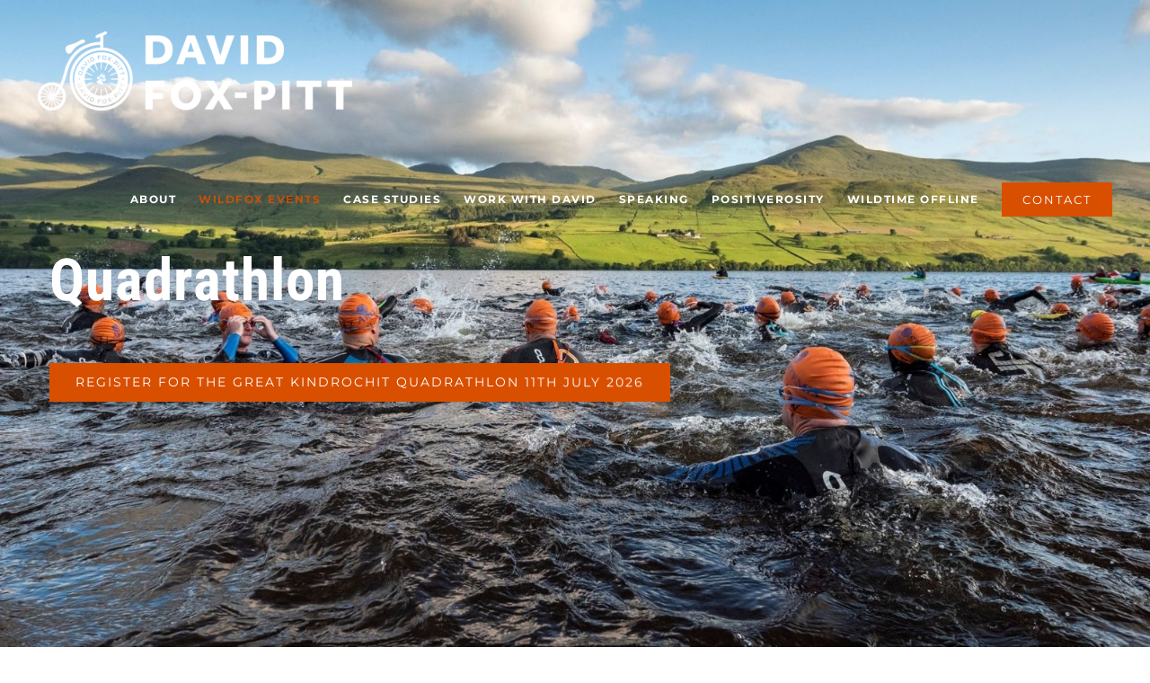

--- FILE ---
content_type: text/html; charset=UTF-8
request_url: https://davidfoxpitt.com/great-kindrochit-quadrathlon/
body_size: 25201
content:
<!DOCTYPE html>
<html class="avada-html-layout-wide avada-html-header-position-top avada-is-100-percent-template avada-header-color-not-opaque" lang="en-GB" prefix="og: http://ogp.me/ns# fb: http://ogp.me/ns/fb#">
<head>
	<meta http-equiv="X-UA-Compatible" content="IE=edge" />
	<meta http-equiv="Content-Type" content="text/html; charset=utf-8"/>
	<meta name="viewport" content="width=device-width, initial-scale=1" />
	<title>Great Kindrochit Quadrathlon &#8211; David Fox-Pitt MBE</title>
<meta name='robots' content='max-image-preview:large' />
	<style>img:is([sizes="auto" i], [sizes^="auto," i]) { contain-intrinsic-size: 3000px 1500px }</style>
	<link rel="alternate" type="application/rss+xml" title="David Fox-Pitt MBE &raquo; Feed" href="https://davidfoxpitt.com/feed/" />
<link rel="alternate" type="application/rss+xml" title="David Fox-Pitt MBE &raquo; Comments Feed" href="https://davidfoxpitt.com/comments/feed/" />
					<link rel="shortcut icon" href="https://davidfoxpitt.com/wp-content/uploads/2020/01/DFP-FAVICON.png" type="image/x-icon" />
		
					<!-- For iPhone -->
			<link rel="apple-touch-icon" href="https://davidfoxpitt.com/wp-content/uploads/2020/01/DFP-FAVICON-iphone.png">
		
					<!-- For iPhone Retina display -->
			<link rel="apple-touch-icon" sizes="180x180" href="https://davidfoxpitt.com/wp-content/uploads/2020/01/DFP-FAVICON-iphone@2x.png">
		
					<!-- For iPad -->
			<link rel="apple-touch-icon" sizes="152x152" href="https://davidfoxpitt.com/wp-content/uploads/2020/01/DFP-FAVICON-ipad.png">
		
					<!-- For iPad Retina display -->
			<link rel="apple-touch-icon" sizes="167x167" href="https://davidfoxpitt.com/wp-content/uploads/2020/01/DFP-FAVICON-ipad@2x.png">
		
		
		<meta property="og:title" content="Great Kindrochit Quadrathlon"/>
		<meta property="og:type" content="article"/>
		<meta property="og:url" content="https://davidfoxpitt.com/great-kindrochit-quadrathlon/"/>
		<meta property="og:site_name" content="David Fox-Pitt MBE"/>
		<meta property="og:description" content="ABOUT THE QUADRATHLON 
Contact us at info@wildfoxevents.com      

The Great Kindrochit Quadrathlon (The Quad) is an exhilarating test of stamina, strength and fitness through some of the most spectacular"/>

									<meta property="og:image" content="https://davidfoxpitt.com/wp-content/uploads/2019/07/DFP-LOGO-2-WHITE-e1563886685656.png"/>
							<script type="text/javascript">
/* <![CDATA[ */
window._wpemojiSettings = {"baseUrl":"https:\/\/s.w.org\/images\/core\/emoji\/16.0.1\/72x72\/","ext":".png","svgUrl":"https:\/\/s.w.org\/images\/core\/emoji\/16.0.1\/svg\/","svgExt":".svg","source":{"concatemoji":"https:\/\/davidfoxpitt.com\/wp-includes\/js\/wp-emoji-release.min.js?ver=6.8.3"}};
/*! This file is auto-generated */
!function(s,n){var o,i,e;function c(e){try{var t={supportTests:e,timestamp:(new Date).valueOf()};sessionStorage.setItem(o,JSON.stringify(t))}catch(e){}}function p(e,t,n){e.clearRect(0,0,e.canvas.width,e.canvas.height),e.fillText(t,0,0);var t=new Uint32Array(e.getImageData(0,0,e.canvas.width,e.canvas.height).data),a=(e.clearRect(0,0,e.canvas.width,e.canvas.height),e.fillText(n,0,0),new Uint32Array(e.getImageData(0,0,e.canvas.width,e.canvas.height).data));return t.every(function(e,t){return e===a[t]})}function u(e,t){e.clearRect(0,0,e.canvas.width,e.canvas.height),e.fillText(t,0,0);for(var n=e.getImageData(16,16,1,1),a=0;a<n.data.length;a++)if(0!==n.data[a])return!1;return!0}function f(e,t,n,a){switch(t){case"flag":return n(e,"\ud83c\udff3\ufe0f\u200d\u26a7\ufe0f","\ud83c\udff3\ufe0f\u200b\u26a7\ufe0f")?!1:!n(e,"\ud83c\udde8\ud83c\uddf6","\ud83c\udde8\u200b\ud83c\uddf6")&&!n(e,"\ud83c\udff4\udb40\udc67\udb40\udc62\udb40\udc65\udb40\udc6e\udb40\udc67\udb40\udc7f","\ud83c\udff4\u200b\udb40\udc67\u200b\udb40\udc62\u200b\udb40\udc65\u200b\udb40\udc6e\u200b\udb40\udc67\u200b\udb40\udc7f");case"emoji":return!a(e,"\ud83e\udedf")}return!1}function g(e,t,n,a){var r="undefined"!=typeof WorkerGlobalScope&&self instanceof WorkerGlobalScope?new OffscreenCanvas(300,150):s.createElement("canvas"),o=r.getContext("2d",{willReadFrequently:!0}),i=(o.textBaseline="top",o.font="600 32px Arial",{});return e.forEach(function(e){i[e]=t(o,e,n,a)}),i}function t(e){var t=s.createElement("script");t.src=e,t.defer=!0,s.head.appendChild(t)}"undefined"!=typeof Promise&&(o="wpEmojiSettingsSupports",i=["flag","emoji"],n.supports={everything:!0,everythingExceptFlag:!0},e=new Promise(function(e){s.addEventListener("DOMContentLoaded",e,{once:!0})}),new Promise(function(t){var n=function(){try{var e=JSON.parse(sessionStorage.getItem(o));if("object"==typeof e&&"number"==typeof e.timestamp&&(new Date).valueOf()<e.timestamp+604800&&"object"==typeof e.supportTests)return e.supportTests}catch(e){}return null}();if(!n){if("undefined"!=typeof Worker&&"undefined"!=typeof OffscreenCanvas&&"undefined"!=typeof URL&&URL.createObjectURL&&"undefined"!=typeof Blob)try{var e="postMessage("+g.toString()+"("+[JSON.stringify(i),f.toString(),p.toString(),u.toString()].join(",")+"));",a=new Blob([e],{type:"text/javascript"}),r=new Worker(URL.createObjectURL(a),{name:"wpTestEmojiSupports"});return void(r.onmessage=function(e){c(n=e.data),r.terminate(),t(n)})}catch(e){}c(n=g(i,f,p,u))}t(n)}).then(function(e){for(var t in e)n.supports[t]=e[t],n.supports.everything=n.supports.everything&&n.supports[t],"flag"!==t&&(n.supports.everythingExceptFlag=n.supports.everythingExceptFlag&&n.supports[t]);n.supports.everythingExceptFlag=n.supports.everythingExceptFlag&&!n.supports.flag,n.DOMReady=!1,n.readyCallback=function(){n.DOMReady=!0}}).then(function(){return e}).then(function(){var e;n.supports.everything||(n.readyCallback(),(e=n.source||{}).concatemoji?t(e.concatemoji):e.wpemoji&&e.twemoji&&(t(e.twemoji),t(e.wpemoji)))}))}((window,document),window._wpemojiSettings);
/* ]]> */
</script>
<link rel='stylesheet' id='sb_instagram_styles-css' href='https://davidfoxpitt.com/wp-content/plugins/instagram-feed/css/sbi-styles.min.css?ver=2.9.1' type='text/css' media='all' />
<style id='wp-emoji-styles-inline-css' type='text/css'>

	img.wp-smiley, img.emoji {
		display: inline !important;
		border: none !important;
		box-shadow: none !important;
		height: 1em !important;
		width: 1em !important;
		margin: 0 0.07em !important;
		vertical-align: -0.1em !important;
		background: none !important;
		padding: 0 !important;
	}
</style>
<style id='classic-theme-styles-inline-css' type='text/css'>
/*! This file is auto-generated */
.wp-block-button__link{color:#fff;background-color:#32373c;border-radius:9999px;box-shadow:none;text-decoration:none;padding:calc(.667em + 2px) calc(1.333em + 2px);font-size:1.125em}.wp-block-file__button{background:#32373c;color:#fff;text-decoration:none}
</style>
<style id='global-styles-inline-css' type='text/css'>
:root{--wp--preset--aspect-ratio--square: 1;--wp--preset--aspect-ratio--4-3: 4/3;--wp--preset--aspect-ratio--3-4: 3/4;--wp--preset--aspect-ratio--3-2: 3/2;--wp--preset--aspect-ratio--2-3: 2/3;--wp--preset--aspect-ratio--16-9: 16/9;--wp--preset--aspect-ratio--9-16: 9/16;--wp--preset--color--black: #000000;--wp--preset--color--cyan-bluish-gray: #abb8c3;--wp--preset--color--white: #ffffff;--wp--preset--color--pale-pink: #f78da7;--wp--preset--color--vivid-red: #cf2e2e;--wp--preset--color--luminous-vivid-orange: #ff6900;--wp--preset--color--luminous-vivid-amber: #fcb900;--wp--preset--color--light-green-cyan: #7bdcb5;--wp--preset--color--vivid-green-cyan: #00d084;--wp--preset--color--pale-cyan-blue: #8ed1fc;--wp--preset--color--vivid-cyan-blue: #0693e3;--wp--preset--color--vivid-purple: #9b51e0;--wp--preset--gradient--vivid-cyan-blue-to-vivid-purple: linear-gradient(135deg,rgba(6,147,227,1) 0%,rgb(155,81,224) 100%);--wp--preset--gradient--light-green-cyan-to-vivid-green-cyan: linear-gradient(135deg,rgb(122,220,180) 0%,rgb(0,208,130) 100%);--wp--preset--gradient--luminous-vivid-amber-to-luminous-vivid-orange: linear-gradient(135deg,rgba(252,185,0,1) 0%,rgba(255,105,0,1) 100%);--wp--preset--gradient--luminous-vivid-orange-to-vivid-red: linear-gradient(135deg,rgba(255,105,0,1) 0%,rgb(207,46,46) 100%);--wp--preset--gradient--very-light-gray-to-cyan-bluish-gray: linear-gradient(135deg,rgb(238,238,238) 0%,rgb(169,184,195) 100%);--wp--preset--gradient--cool-to-warm-spectrum: linear-gradient(135deg,rgb(74,234,220) 0%,rgb(151,120,209) 20%,rgb(207,42,186) 40%,rgb(238,44,130) 60%,rgb(251,105,98) 80%,rgb(254,248,76) 100%);--wp--preset--gradient--blush-light-purple: linear-gradient(135deg,rgb(255,206,236) 0%,rgb(152,150,240) 100%);--wp--preset--gradient--blush-bordeaux: linear-gradient(135deg,rgb(254,205,165) 0%,rgb(254,45,45) 50%,rgb(107,0,62) 100%);--wp--preset--gradient--luminous-dusk: linear-gradient(135deg,rgb(255,203,112) 0%,rgb(199,81,192) 50%,rgb(65,88,208) 100%);--wp--preset--gradient--pale-ocean: linear-gradient(135deg,rgb(255,245,203) 0%,rgb(182,227,212) 50%,rgb(51,167,181) 100%);--wp--preset--gradient--electric-grass: linear-gradient(135deg,rgb(202,248,128) 0%,rgb(113,206,126) 100%);--wp--preset--gradient--midnight: linear-gradient(135deg,rgb(2,3,129) 0%,rgb(40,116,252) 100%);--wp--preset--font-size--small: 13.5px;--wp--preset--font-size--medium: 20px;--wp--preset--font-size--large: 27px;--wp--preset--font-size--x-large: 42px;--wp--preset--font-size--normal: 18px;--wp--preset--font-size--xlarge: 36px;--wp--preset--font-size--huge: 54px;--wp--preset--spacing--20: 0.44rem;--wp--preset--spacing--30: 0.67rem;--wp--preset--spacing--40: 1rem;--wp--preset--spacing--50: 1.5rem;--wp--preset--spacing--60: 2.25rem;--wp--preset--spacing--70: 3.38rem;--wp--preset--spacing--80: 5.06rem;--wp--preset--shadow--natural: 6px 6px 9px rgba(0, 0, 0, 0.2);--wp--preset--shadow--deep: 12px 12px 50px rgba(0, 0, 0, 0.4);--wp--preset--shadow--sharp: 6px 6px 0px rgba(0, 0, 0, 0.2);--wp--preset--shadow--outlined: 6px 6px 0px -3px rgba(255, 255, 255, 1), 6px 6px rgba(0, 0, 0, 1);--wp--preset--shadow--crisp: 6px 6px 0px rgba(0, 0, 0, 1);}:where(.is-layout-flex){gap: 0.5em;}:where(.is-layout-grid){gap: 0.5em;}body .is-layout-flex{display: flex;}.is-layout-flex{flex-wrap: wrap;align-items: center;}.is-layout-flex > :is(*, div){margin: 0;}body .is-layout-grid{display: grid;}.is-layout-grid > :is(*, div){margin: 0;}:where(.wp-block-columns.is-layout-flex){gap: 2em;}:where(.wp-block-columns.is-layout-grid){gap: 2em;}:where(.wp-block-post-template.is-layout-flex){gap: 1.25em;}:where(.wp-block-post-template.is-layout-grid){gap: 1.25em;}.has-black-color{color: var(--wp--preset--color--black) !important;}.has-cyan-bluish-gray-color{color: var(--wp--preset--color--cyan-bluish-gray) !important;}.has-white-color{color: var(--wp--preset--color--white) !important;}.has-pale-pink-color{color: var(--wp--preset--color--pale-pink) !important;}.has-vivid-red-color{color: var(--wp--preset--color--vivid-red) !important;}.has-luminous-vivid-orange-color{color: var(--wp--preset--color--luminous-vivid-orange) !important;}.has-luminous-vivid-amber-color{color: var(--wp--preset--color--luminous-vivid-amber) !important;}.has-light-green-cyan-color{color: var(--wp--preset--color--light-green-cyan) !important;}.has-vivid-green-cyan-color{color: var(--wp--preset--color--vivid-green-cyan) !important;}.has-pale-cyan-blue-color{color: var(--wp--preset--color--pale-cyan-blue) !important;}.has-vivid-cyan-blue-color{color: var(--wp--preset--color--vivid-cyan-blue) !important;}.has-vivid-purple-color{color: var(--wp--preset--color--vivid-purple) !important;}.has-black-background-color{background-color: var(--wp--preset--color--black) !important;}.has-cyan-bluish-gray-background-color{background-color: var(--wp--preset--color--cyan-bluish-gray) !important;}.has-white-background-color{background-color: var(--wp--preset--color--white) !important;}.has-pale-pink-background-color{background-color: var(--wp--preset--color--pale-pink) !important;}.has-vivid-red-background-color{background-color: var(--wp--preset--color--vivid-red) !important;}.has-luminous-vivid-orange-background-color{background-color: var(--wp--preset--color--luminous-vivid-orange) !important;}.has-luminous-vivid-amber-background-color{background-color: var(--wp--preset--color--luminous-vivid-amber) !important;}.has-light-green-cyan-background-color{background-color: var(--wp--preset--color--light-green-cyan) !important;}.has-vivid-green-cyan-background-color{background-color: var(--wp--preset--color--vivid-green-cyan) !important;}.has-pale-cyan-blue-background-color{background-color: var(--wp--preset--color--pale-cyan-blue) !important;}.has-vivid-cyan-blue-background-color{background-color: var(--wp--preset--color--vivid-cyan-blue) !important;}.has-vivid-purple-background-color{background-color: var(--wp--preset--color--vivid-purple) !important;}.has-black-border-color{border-color: var(--wp--preset--color--black) !important;}.has-cyan-bluish-gray-border-color{border-color: var(--wp--preset--color--cyan-bluish-gray) !important;}.has-white-border-color{border-color: var(--wp--preset--color--white) !important;}.has-pale-pink-border-color{border-color: var(--wp--preset--color--pale-pink) !important;}.has-vivid-red-border-color{border-color: var(--wp--preset--color--vivid-red) !important;}.has-luminous-vivid-orange-border-color{border-color: var(--wp--preset--color--luminous-vivid-orange) !important;}.has-luminous-vivid-amber-border-color{border-color: var(--wp--preset--color--luminous-vivid-amber) !important;}.has-light-green-cyan-border-color{border-color: var(--wp--preset--color--light-green-cyan) !important;}.has-vivid-green-cyan-border-color{border-color: var(--wp--preset--color--vivid-green-cyan) !important;}.has-pale-cyan-blue-border-color{border-color: var(--wp--preset--color--pale-cyan-blue) !important;}.has-vivid-cyan-blue-border-color{border-color: var(--wp--preset--color--vivid-cyan-blue) !important;}.has-vivid-purple-border-color{border-color: var(--wp--preset--color--vivid-purple) !important;}.has-vivid-cyan-blue-to-vivid-purple-gradient-background{background: var(--wp--preset--gradient--vivid-cyan-blue-to-vivid-purple) !important;}.has-light-green-cyan-to-vivid-green-cyan-gradient-background{background: var(--wp--preset--gradient--light-green-cyan-to-vivid-green-cyan) !important;}.has-luminous-vivid-amber-to-luminous-vivid-orange-gradient-background{background: var(--wp--preset--gradient--luminous-vivid-amber-to-luminous-vivid-orange) !important;}.has-luminous-vivid-orange-to-vivid-red-gradient-background{background: var(--wp--preset--gradient--luminous-vivid-orange-to-vivid-red) !important;}.has-very-light-gray-to-cyan-bluish-gray-gradient-background{background: var(--wp--preset--gradient--very-light-gray-to-cyan-bluish-gray) !important;}.has-cool-to-warm-spectrum-gradient-background{background: var(--wp--preset--gradient--cool-to-warm-spectrum) !important;}.has-blush-light-purple-gradient-background{background: var(--wp--preset--gradient--blush-light-purple) !important;}.has-blush-bordeaux-gradient-background{background: var(--wp--preset--gradient--blush-bordeaux) !important;}.has-luminous-dusk-gradient-background{background: var(--wp--preset--gradient--luminous-dusk) !important;}.has-pale-ocean-gradient-background{background: var(--wp--preset--gradient--pale-ocean) !important;}.has-electric-grass-gradient-background{background: var(--wp--preset--gradient--electric-grass) !important;}.has-midnight-gradient-background{background: var(--wp--preset--gradient--midnight) !important;}.has-small-font-size{font-size: var(--wp--preset--font-size--small) !important;}.has-medium-font-size{font-size: var(--wp--preset--font-size--medium) !important;}.has-large-font-size{font-size: var(--wp--preset--font-size--large) !important;}.has-x-large-font-size{font-size: var(--wp--preset--font-size--x-large) !important;}
:where(.wp-block-post-template.is-layout-flex){gap: 1.25em;}:where(.wp-block-post-template.is-layout-grid){gap: 1.25em;}
:where(.wp-block-columns.is-layout-flex){gap: 2em;}:where(.wp-block-columns.is-layout-grid){gap: 2em;}
:root :where(.wp-block-pullquote){font-size: 1.5em;line-height: 1.6;}
</style>
<link rel='stylesheet' id='rs-plugin-settings-css' href='https://davidfoxpitt.com/wp-content/plugins/revslider/public/assets/css/rs6.css?ver=6.4.6' type='text/css' media='all' />
<style id='rs-plugin-settings-inline-css' type='text/css'>
#rs-demo-id {}
</style>
<link rel='stylesheet' id='mc4wp-form-themes-css' href='https://davidfoxpitt.com/wp-content/plugins/mailchimp-for-wp/assets/css/form-themes.css?ver=4.8.5' type='text/css' media='all' />
<link rel='stylesheet' id='fusion-dynamic-css-css' href='https://davidfoxpitt.com/wp-content/uploads/fusion-styles/3592e2e8c3307237108e1bbac737954a.min.css?ver=3.3.1' type='text/css' media='all' />

<script>
if (document.location.protocol != "https:") {
    document.location = document.URL.replace(/^http:/i, "https:");
}
</script>
<script type="text/javascript" src="https://davidfoxpitt.com/wp-includes/js/jquery/jquery.min.js?ver=3.7.1" id="jquery-core-js"></script>
<script type="text/javascript" src="https://davidfoxpitt.com/wp-includes/js/jquery/jquery-migrate.min.js?ver=3.4.1" id="jquery-migrate-js"></script>
<script type="text/javascript" src="https://davidfoxpitt.com/wp-content/plugins/revslider/public/assets/js/rbtools.min.js?ver=6.4.4" id="tp-tools-js"></script>
<script type="text/javascript" src="https://davidfoxpitt.com/wp-content/plugins/revslider/public/assets/js/rs6.min.js?ver=6.4.6" id="revmin-js"></script>
<link rel="https://api.w.org/" href="https://davidfoxpitt.com/wp-json/" /><link rel="alternate" title="JSON" type="application/json" href="https://davidfoxpitt.com/wp-json/wp/v2/pages/1836" /><link rel="EditURI" type="application/rsd+xml" title="RSD" href="https://davidfoxpitt.com/xmlrpc.php?rsd" />
<meta name="generator" content="WordPress 6.8.3" />
<link rel="canonical" href="https://davidfoxpitt.com/great-kindrochit-quadrathlon/" />
<link rel='shortlink' href='https://davidfoxpitt.com/?p=1836' />
<link rel="alternate" title="oEmbed (JSON)" type="application/json+oembed" href="https://davidfoxpitt.com/wp-json/oembed/1.0/embed?url=https%3A%2F%2Fdavidfoxpitt.com%2Fgreat-kindrochit-quadrathlon%2F" />
<link rel="alternate" title="oEmbed (XML)" type="text/xml+oembed" href="https://davidfoxpitt.com/wp-json/oembed/1.0/embed?url=https%3A%2F%2Fdavidfoxpitt.com%2Fgreat-kindrochit-quadrathlon%2F&#038;format=xml" />
<style type="text/css" id="css-fb-visibility">@media screen and (max-width: 640px){.fusion-no-small-visibility{display:none !important;}body:not(.fusion-builder-ui-wireframe) .sm-text-align-center{text-align:center !important;}body:not(.fusion-builder-ui-wireframe) .sm-text-align-left{text-align:left !important;}body:not(.fusion-builder-ui-wireframe) .sm-text-align-right{text-align:right !important;}body:not(.fusion-builder-ui-wireframe) .sm-mx-auto{margin-left:auto !important;margin-right:auto !important;}body:not(.fusion-builder-ui-wireframe) .sm-ml-auto{margin-left:auto !important;}body:not(.fusion-builder-ui-wireframe) .sm-mr-auto{margin-right:auto !important;}body:not(.fusion-builder-ui-wireframe) .fusion-absolute-position-small{position:absolute;top:auto;width:100%;}}@media screen and (min-width: 641px) and (max-width: 1024px){.fusion-no-medium-visibility{display:none !important;}body:not(.fusion-builder-ui-wireframe) .md-text-align-center{text-align:center !important;}body:not(.fusion-builder-ui-wireframe) .md-text-align-left{text-align:left !important;}body:not(.fusion-builder-ui-wireframe) .md-text-align-right{text-align:right !important;}body:not(.fusion-builder-ui-wireframe) .md-mx-auto{margin-left:auto !important;margin-right:auto !important;}body:not(.fusion-builder-ui-wireframe) .md-ml-auto{margin-left:auto !important;}body:not(.fusion-builder-ui-wireframe) .md-mr-auto{margin-right:auto !important;}body:not(.fusion-builder-ui-wireframe) .fusion-absolute-position-medium{position:absolute;top:auto;width:100%;}}@media screen and (min-width: 1025px){.fusion-no-large-visibility{display:none !important;}body:not(.fusion-builder-ui-wireframe) .lg-text-align-center{text-align:center !important;}body:not(.fusion-builder-ui-wireframe) .lg-text-align-left{text-align:left !important;}body:not(.fusion-builder-ui-wireframe) .lg-text-align-right{text-align:right !important;}body:not(.fusion-builder-ui-wireframe) .lg-mx-auto{margin-left:auto !important;margin-right:auto !important;}body:not(.fusion-builder-ui-wireframe) .lg-ml-auto{margin-left:auto !important;}body:not(.fusion-builder-ui-wireframe) .lg-mr-auto{margin-right:auto !important;}body:not(.fusion-builder-ui-wireframe) .fusion-absolute-position-large{position:absolute;top:auto;width:100%;}}</style><style type="text/css">.recentcomments a{display:inline !important;padding:0 !important;margin:0 !important;}</style><meta name="generator" content="Powered by Slider Revolution 6.4.6 - responsive, Mobile-Friendly Slider Plugin for WordPress with comfortable drag and drop interface." />

<!-- BEGIN Typekit Fonts for WordPress -->

<!-- END Typekit Fonts for WordPress -->

<script type="text/javascript">function setREVStartSize(e){
			//window.requestAnimationFrame(function() {				 
				window.RSIW = window.RSIW===undefined ? window.innerWidth : window.RSIW;	
				window.RSIH = window.RSIH===undefined ? window.innerHeight : window.RSIH;	
				try {								
					var pw = document.getElementById(e.c).parentNode.offsetWidth,
						newh;
					pw = pw===0 || isNaN(pw) ? window.RSIW : pw;
					e.tabw = e.tabw===undefined ? 0 : parseInt(e.tabw);
					e.thumbw = e.thumbw===undefined ? 0 : parseInt(e.thumbw);
					e.tabh = e.tabh===undefined ? 0 : parseInt(e.tabh);
					e.thumbh = e.thumbh===undefined ? 0 : parseInt(e.thumbh);
					e.tabhide = e.tabhide===undefined ? 0 : parseInt(e.tabhide);
					e.thumbhide = e.thumbhide===undefined ? 0 : parseInt(e.thumbhide);
					e.mh = e.mh===undefined || e.mh=="" || e.mh==="auto" ? 0 : parseInt(e.mh,0);		
					if(e.layout==="fullscreen" || e.l==="fullscreen") 						
						newh = Math.max(e.mh,window.RSIH);					
					else{					
						e.gw = Array.isArray(e.gw) ? e.gw : [e.gw];
						for (var i in e.rl) if (e.gw[i]===undefined || e.gw[i]===0) e.gw[i] = e.gw[i-1];					
						e.gh = e.el===undefined || e.el==="" || (Array.isArray(e.el) && e.el.length==0)? e.gh : e.el;
						e.gh = Array.isArray(e.gh) ? e.gh : [e.gh];
						for (var i in e.rl) if (e.gh[i]===undefined || e.gh[i]===0) e.gh[i] = e.gh[i-1];
											
						var nl = new Array(e.rl.length),
							ix = 0,						
							sl;					
						e.tabw = e.tabhide>=pw ? 0 : e.tabw;
						e.thumbw = e.thumbhide>=pw ? 0 : e.thumbw;
						e.tabh = e.tabhide>=pw ? 0 : e.tabh;
						e.thumbh = e.thumbhide>=pw ? 0 : e.thumbh;					
						for (var i in e.rl) nl[i] = e.rl[i]<window.RSIW ? 0 : e.rl[i];
						sl = nl[0];									
						for (var i in nl) if (sl>nl[i] && nl[i]>0) { sl = nl[i]; ix=i;}															
						var m = pw>(e.gw[ix]+e.tabw+e.thumbw) ? 1 : (pw-(e.tabw+e.thumbw)) / (e.gw[ix]);					
						newh =  (e.gh[ix] * m) + (e.tabh + e.thumbh);
					}				
					if(window.rs_init_css===undefined) window.rs_init_css = document.head.appendChild(document.createElement("style"));					
					document.getElementById(e.c).height = newh+"px";
					window.rs_init_css.innerHTML += "#"+e.c+"_wrapper { height: "+newh+"px }";				
				} catch(e){
					console.log("Failure at Presize of Slider:" + e)
				}					   
			//});
		  };</script>
		<style type="text/css" id="wp-custom-css">
			#footer-button {
	    padding: 13px 29px;
    line-height: 17px;
    font-size: 14px;
    background: 
    #ffffff;
    border-color: #ed6b06;
border-width: 2px;
border-radius: 0px;
}

#footer-button > span { 
color:#ed6b06;
    -webkit-transition: all .2s;
    transition: all .2s;
}

#footer-button:hover, #footer-button:active, #footer-button:focus {
	
	color:#fec96b;
  background: #ff914d;

  border-color: #ff914d;
  border-width: 2px;
}

#footer-button:hover > span, #footer-button:active > span, #footer-button:focus > span { 
color: #ffffff;}		</style>
				<script type="text/javascript">
			var doc = document.documentElement;
			doc.setAttribute( 'data-useragent', navigator.userAgent );
		</script>
		
	</head>

<body class="wp-singular page-template page-template-100-width page-template-100-width-php page page-id-1836 wp-theme-Avada wp-child-theme-Avada-Child-Theme fusion-image-hovers fusion-pagination-sizing fusion-button_size-large fusion-button_type-flat fusion-button_span-no avada-image-rollover-circle-no avada-image-rollover-yes avada-image-rollover-direction-center_horiz fusion-body ltr fusion-sticky-header no-tablet-sticky-header no-mobile-sticky-header no-mobile-slidingbar no-mobile-totop avada-has-rev-slider-styles fusion-disable-outline fusion-sub-menu-fade mobile-logo-pos-left layout-wide-mode avada-has-boxed-modal-shadow-none layout-scroll-offset-full avada-has-zero-margin-offset-top fusion-top-header menu-text-align-center mobile-menu-design-modern fusion-show-pagination-text fusion-header-layout-v1 avada-responsive avada-footer-fx-none avada-menu-highlight-style-bar fusion-search-form-classic fusion-main-menu-search-dropdown fusion-avatar-square avada-sticky-shrinkage avada-dropdown-styles avada-blog-layout-grid avada-blog-archive-layout-grid avada-header-shadow-no avada-menu-icon-position-left avada-has-megamenu-shadow avada-has-mainmenu-dropdown-divider avada-has-header-100-width avada-has-pagetitle-bg-full avada-has-100-footer avada-has-breadcrumb-mobile-hidden avada-has-titlebar-hide avada-has-footer-widget-bg-image avada-social-full-transparent avada-has-pagination-padding avada-flyout-menu-direction-fade avada-ec-views-v1" >
		<a class="skip-link screen-reader-text" href="#content">Skip to content</a>

	<div id="boxed-wrapper">
		<div class="fusion-sides-frame"></div>
		<div id="wrapper" class="fusion-wrapper">
			<div id="home" style="position:relative;top:-1px;"></div>
			
				
			<header class="fusion-header-wrapper">
				<div class="fusion-header-v1 fusion-logo-alignment fusion-logo-left fusion-sticky-menu- fusion-sticky-logo- fusion-mobile-logo-1  fusion-mobile-menu-design-modern">
					<div class="fusion-header-sticky-height"></div>
<div class="fusion-header">
	<div class="fusion-row">
					<div class="fusion-logo" data-margin-top="35px" data-margin-bottom="25px" data-margin-left="0px" data-margin-right="0px">
			<a class="fusion-logo-link"  href="https://davidfoxpitt.com/" >

						<!-- standard logo -->
			<img src="https://davidfoxpitt.com/wp-content/uploads/2019/07/DFP-LOGO-2-WHITE-e1563886685656.png" srcset="https://davidfoxpitt.com/wp-content/uploads/2019/07/DFP-LOGO-2-WHITE-e1563886685656.png 1x" width="350" height="88" alt="David Fox-Pitt MBE Logo" data-retina_logo_url="" class="fusion-standard-logo" />

											<!-- mobile logo -->
				<img src="https://davidfoxpitt.com/wp-content/uploads/2019/12/Untitled-design-47.png" srcset="https://davidfoxpitt.com/wp-content/uploads/2019/12/Untitled-design-47.png 1x" width="160" height="45" alt="David Fox-Pitt MBE Logo" data-retina_logo_url="" class="fusion-mobile-logo" />
			
					</a>
		</div>		<nav class="fusion-main-menu" aria-label="Main Menu"><ul id="menu-charity-main-menu" class="fusion-menu"><li  id="menu-item-833"  class="menu-item menu-item-type-post_type menu-item-object-page menu-item-833"  data-item-id="833"><a  href="https://davidfoxpitt.com/about/" class="fusion-bar-highlight"><span class="menu-text">ABOUT</span></a></li><li  id="menu-item-1940"  class="menu-item menu-item-type-post_type menu-item-object-page current-menu-ancestor current-menu-parent current_page_parent current_page_ancestor menu-item-has-children menu-item-1940 fusion-dropdown-menu"  data-item-id="1940"><a  href="https://davidfoxpitt.com/wildfox-events/" class="fusion-bar-highlight"><span class="menu-text">WILDFOX EVENTS</span></a><ul class="sub-menu"><li  id="menu-item-1861"  class="menu-item menu-item-type-post_type menu-item-object-page current-menu-item page_item page-item-1836 current_page_item menu-item-1861 fusion-dropdown-submenu" ><a  href="https://davidfoxpitt.com/great-kindrochit-quadrathlon/" class="fusion-bar-highlight"><span>QUADRATHLON</span></a></li><li  id="menu-item-1877"  class="menu-item menu-item-type-custom menu-item-object-custom menu-item-1877 fusion-dropdown-submenu" ><a  href="https://www.glencoemarathon.co.uk/" class="fusion-bar-highlight"><span>GLENCOE MARATHON</span></a></li></ul></li><li  id="menu-item-1043"  class="menu-item menu-item-type-post_type menu-item-object-page menu-item-1043"  data-item-id="1043"><a  href="https://davidfoxpitt.com/case-studies/" class="fusion-bar-highlight"><span class="menu-text">CASE STUDIES</span></a></li><li  id="menu-item-831"  class="menu-item menu-item-type-post_type menu-item-object-page menu-item-has-children menu-item-831 fusion-dropdown-menu"  data-item-id="831"><a  href="https://davidfoxpitt.com/work-with-david/" class="fusion-bar-highlight"><span class="menu-text">WORK WITH DAVID</span></a><ul class="sub-menu"><li  id="menu-item-1728"  class="menu-item menu-item-type-post_type menu-item-object-page menu-item-1728 fusion-dropdown-submenu" ><a  href="https://davidfoxpitt.com/products-services/" class="fusion-bar-highlight"><span>PRODUCTS &#038; SERVICES</span></a></li></ul></li><li  id="menu-item-830"  class="menu-item menu-item-type-post_type menu-item-object-page menu-item-has-children menu-item-830 fusion-dropdown-menu"  data-item-id="830"><a  href="https://davidfoxpitt.com/speaking/" class="fusion-bar-highlight"><span class="menu-text">SPEAKING</span></a><ul class="sub-menu"><li  id="menu-item-1719"  class="menu-item menu-item-type-custom menu-item-object-custom menu-item-1719 fusion-dropdown-submenu" ><a  target="_blank" rel="noopener noreferrer" href="https://davidfoxpitt.com/wp-content/uploads/2020/01/David-Fox-Pitt-Speaker-Kit-Downloadpdf.pdf" class="fusion-bar-highlight"><span>DOWNLOAD SPEAKER PACK</span></a></li></ul></li><li  id="menu-item-828"  class="menu-item menu-item-type-post_type menu-item-object-page menu-item-has-children menu-item-828 fusion-dropdown-menu"  data-item-id="828"><a  href="https://davidfoxpitt.com/positiverosity-book/" class="fusion-bar-highlight"><span class="menu-text">POSITIVEROSITY</span></a><ul class="sub-menu"><li  id="menu-item-1729"  class="menu-item menu-item-type-custom menu-item-object-custom menu-item-1729 fusion-dropdown-submenu" ><a  href="https://www.positiverosity.com/contact/" class="fusion-bar-highlight"><span>BUY THE BOOK</span></a></li><li  id="menu-item-2015"  class="menu-item menu-item-type-custom menu-item-object-custom menu-item-2015 fusion-dropdown-submenu" ><a  href="https://davidfoxpitt.com/positiverosity-book/#oproducts" class="fusion-bar-highlight"><span>OTHER POSITIVEROSITY PRODUCTS</span></a></li></ul></li><li  id="menu-item-1999"  class="menu-item menu-item-type-post_type menu-item-object-page menu-item-1999"  data-item-id="1999"><a  href="https://davidfoxpitt.com/wildtime-offline-about/" class="fusion-bar-highlight"><span class="menu-text">WILDTIME OFFLINE</span></a></li><li  id="menu-item-829"  class="menu-item menu-item-type-post_type menu-item-object-page menu-item-829 fusion-menu-item-button"  data-item-id="829"><a  href="https://davidfoxpitt.com/contact/" class="fusion-bar-highlight"><span class="menu-text fusion-button button-default button-medium">CONTACT</span></a></li></ul></nav>	<div class="fusion-mobile-menu-icons">
							<a href="#" class="fusion-icon awb-icon-bars" aria-label="Toggle mobile menu" aria-expanded="false"></a>
		
		
		
			</div>

<nav class="fusion-mobile-nav-holder fusion-mobile-menu-text-align-center" aria-label="Main Menu Mobile"></nav>

					</div>
</div>
				</div>
				<div class="fusion-clearfix"></div>
			</header>
							
						<div id="sliders-container" class="fusion-slider-visibility">
			<div id="fusion-slider-36" data-id="36" class="fusion-slider-container fusion-slider-1836" style="height:900px;max-width:100%;">
	<style type="text/css">
		#fusion-slider-36 .flex-direction-nav a {width:63px;height:63px;line-height:63px;font-size:25px;}	</style>
	<div class="fusion-slider-loading">Loading...</div>
		<div class="tfs-slider flexslider main-flex" style="max-width:100%;--typography_sensitivity:1;" data-slider_height="900px" data-full_screen="1" data-parallax="0" data-nav_arrows="0" data-nav_box_width="63px" data-nav_box_height="63px" data-nav_arrow_size="25px" data-pagination_circles="0" data-autoplay="1" data-loop="0" data-animation="fade" data-slideshow_speed="7000" data-animation_speed="600" data-typo_sensitivity="1" data-typo_factor="1.5" data-orderby="date" data-order="DESC" data-slider_width="100%" data-slider_content_width="" data-slider_indicator="" data-slider_indicator_color="#ffffff" >
		<ul class="slides" style="max-width:100%;">
															<li class="slide-id-2045" data-mute="yes" data-loop="yes" data-autoplay="yes">
					<div class="slide-content-container slide-content-left" style="display: none;">
						<div class="slide-content" style="">
															<div class="heading ">
									<div class="fusion-title-sc-wrapper" style="">
										<style type="text/css"></style><div class="fusion-title title fusion-title-1 fusion-sep-none fusion-title-text fusion-title-size-two" style="font-size:72px;margin-top:0px;margin-right:0px;margin-bottom:0px;margin-left:0px;"><h2 class="title-heading-left fusion-responsive-typography-calculated" style="margin:0;font-size:1em;color:#ffffff;--fontSize:72;line-height:1.2;">Quadrathlon</h2></div>									</div>
								</div>
																													<div class="buttons" >
																												<div class="tfs-button-2"><div class="fusion-button-wrapper"><style type="text/css">.fusion-button.button-1 .fusion-button-text, .fusion-button.button-1 i {color:#fff;}.fusion-button.button-1 .fusion-button-icon-divider{border-color:#fff;}.fusion-button.button-1:hover .fusion-button-text, .fusion-button.button-1:hover i,.fusion-button.button-1:focus .fusion-button-text, .fusion-button.button-1:focus i,.fusion-button.button-1:active .fusion-button-text, .fusion-button.button-1:active{color:#d94f00;}.fusion-button.button-1:hover .fusion-button-icon-divider, .fusion-button.button-1:hover .fusion-button-icon-divider, .fusion-button.button-1:active .fusion-button-icon-divider{border-color:#d94f00;}.fusion-button.button-1:hover, .fusion-button.button-1:focus, .fusion-button.button-1:active{border-color:#d94f00;border-width:0px;}.fusion-button.button-1 {border-color:#fff;border-width:0px;border-radius:0px;}.fusion-button.button-1{background: #d94f00;}.fusion-button.button-1:hover,.button-1:focus,.fusion-button.button-1:active{background: #fff;}</style><a class="fusion-button button-flat fusion-button-default-size button-custom button-1 fusion-button-default-span fusion-button-default-type" target="_self" href="https://endurancecui.active.com/new/events/95049012/select-race?e4p=a9799ce9-9998-4dc9-a957-929b909d35fe&amp;e4ts=1751984445&amp;e4q=3818047e-ce71-416f-ab18-2f913f69063b&amp;e4c=active&amp;e4e=snawe00000000&amp;e4h=67a7b2631f9f311a60ea33f1d82c61b7&amp;e4rt=Safetynet&amp;error=login_required&amp;state=4d60f0c7-c03e-4274-b558-dac748d1a552&amp;_p=3156601679226454"><span class="fusion-button-text">Register for the Great Kindrochit Quadrathlon 11th July 2026</span></a></div></div>
																	</div>
													</div>
					</div>
																									<div class="background background-image" style="background-image: url(https://davidfoxpitt.com/wp-content/uploads/2020/10/Trafalgar-Headers-5.jpg);max-width:100%;height:900px;filter: progid:DXImageTransform.Microsoft.AlphaImageLoader(src='https://davidfoxpitt.com/wp-content/uploads/2020/10/Trafalgar-Headers-5.jpg', sizingMethod='scale');" data-imgwidth="1900">
																							</div>
				</li>
															<li class="slide-id-1841" data-mute="yes" data-loop="yes" data-autoplay="yes">
					<div class="slide-content-container slide-content-left" style="display: none;">
						<div class="slide-content" style="">
															<div class="heading ">
									<div class="fusion-title-sc-wrapper" style="">
										<style type="text/css"></style><div class="fusion-title title fusion-title-2 fusion-sep-none fusion-title-text fusion-title-size-two" style="font-size:72px;margin-top:0px;margin-right:0px;margin-bottom:0px;margin-left:0px;"><h2 class="title-heading-left fusion-responsive-typography-calculated" style="margin:0;font-size:1em;color:#ffffff;--fontSize:72;line-height:1.2;">Quadrathlon</h2></div>									</div>
								</div>
																													<div class="buttons" >
																												<div class="tfs-button-2"><div class="fusion-button-wrapper"><style type="text/css">.fusion-button.button-2 .fusion-button-text, .fusion-button.button-2 i {color:#fff;}.fusion-button.button-2 .fusion-button-icon-divider{border-color:#fff;}.fusion-button.button-2:hover .fusion-button-text, .fusion-button.button-2:hover i,.fusion-button.button-2:focus .fusion-button-text, .fusion-button.button-2:focus i,.fusion-button.button-2:active .fusion-button-text, .fusion-button.button-2:active{color:#d94f00;}.fusion-button.button-2:hover .fusion-button-icon-divider, .fusion-button.button-2:hover .fusion-button-icon-divider, .fusion-button.button-2:active .fusion-button-icon-divider{border-color:#d94f00;}.fusion-button.button-2:hover, .fusion-button.button-2:focus, .fusion-button.button-2:active{border-color:#d94f00;border-width:0px;}.fusion-button.button-2 {border-color:#fff;border-width:0px;border-radius:0px;}.fusion-button.button-2{background: #d94f00;}.fusion-button.button-2:hover,.button-2:focus,.fusion-button.button-2:active{background: #fff;}</style><a class="fusion-button button-flat fusion-button-default-size button-custom button-2 fusion-button-default-span fusion-button-default-type" target="_self" href="https://endurancecui.active.com/new/events/95049012/select-race?e4p=a9799ce9-9998-4dc9-a957-929b909d35fe&amp;e4ts=1751984445&amp;e4q=3818047e-ce71-416f-ab18-2f913f69063b&amp;e4c=active&amp;e4e=snawe00000000&amp;e4h=67a7b2631f9f311a60ea33f1d82c61b7&amp;e4rt=Safetynet&amp;error=login_required&amp;state=4d60f0c7-c03e-4274-b558-dac748d1a552&amp;_p=3156601679226454"><span class="fusion-button-text">Register for the Great Kindrochit Quadrathlon 11th July 2026</span></a></div></div>
																	</div>
													</div>
					</div>
																									<div class="background background-image" style="background-image: url(https://davidfoxpitt.com/wp-content/uploads/2020/10/Trafalgar-Headers-5.jpg);max-width:100%;height:900px;filter: progid:DXImageTransform.Microsoft.AlphaImageLoader(src='https://davidfoxpitt.com/wp-content/uploads/2020/10/Trafalgar-Headers-5.jpg', sizingMethod='scale');" data-imgwidth="1900">
																							</div>
				</li>
					</ul>
	</div>
</div>
		</div>
				
				
			
			
						<main id="main" class="clearfix width-100">
				<div class="fusion-row" style="max-width:100%;">
<section id="content" class="full-width">
					<div id="post-1836" class="post-1836 page type-page status-publish hentry">
			<span class="entry-title rich-snippet-hidden">Great Kindrochit Quadrathlon</span><span class="vcard rich-snippet-hidden"><span class="fn"><a href="https://davidfoxpitt.com/author/nataliec/" title="Posts by Natalie Collingwood" rel="author">Natalie Collingwood</a></span></span><span class="updated rich-snippet-hidden">2025-07-08T14:34:52+00:00</span>						<div class="post-content">
				<div class="fusion-fullwidth fullwidth-box fusion-builder-row-1 hundred-percent-fullwidth non-hundred-percent-height-scrolling" style="background-color: rgba(247,247,247,0);background-position: left top;background-repeat: no-repeat;padding-top:5%;padding-right:10%;padding-bottom:5%;padding-left:10%;border-width: 0px 0px 0px 0px;border-color:#eae9e9;border-style:solid;" ><div class="fusion-builder-row fusion-row"><div class="fusion-layout-column fusion_builder_column fusion-builder-column-0 fusion_builder_column_1_2 1_2 fusion-one-half fusion-column-first" style="width:48%; margin-right: 4%;margin-top:0px;margin-bottom:0px;"><div class="fusion-column-wrapper fusion-flex-column-wrapper-legacy" style="background-position:left top;background-repeat:no-repeat;-webkit-background-size:cover;-moz-background-size:cover;-o-background-size:cover;background-size:cover;padding: 0% 0% 0% 0%;"><div class="fusion-video fusion-youtube fusion-aligncenter" style="max-width:1049px;max-height:590px; width:100%"><div class="video-shortcode"><iframe title="YouTube video player 1" src="https://www.youtube.com/embed/-6APrFeajF0?wmode=transparent&autoplay=0&amp;rel=0" width="1049" height="590" allowfullscreen allow="autoplay; fullscreen"></iframe></div></div><div class="fusion-clearfix"></div></div></div><div class="fusion-layout-column fusion_builder_column fusion-builder-column-1 fusion_builder_column_1_2 1_2 fusion-one-half fusion-column-last" style="width:48%;margin-top:0px;margin-bottom:0px;"><div class="fusion-column-wrapper fusion-flex-column-wrapper-legacy" style="background-position:left top;background-repeat:no-repeat;-webkit-background-size:cover;-moz-background-size:cover;-o-background-size:cover;background-size:cover;padding: 0% 0% 0% 0%;"><div class="fusion-video fusion-youtube fusion-aligncenter" style="max-width:1049px;max-height:590px; width:100%"><div class="video-shortcode"><iframe title="YouTube video player 2" src="https://www.youtube.com/embed/b1J6_bYEZvY?wmode=transparent&autoplay=0&amp;rel=0" width="1049" height="590" allowfullscreen allow="autoplay; fullscreen"></iframe></div></div><div class="fusion-clearfix"></div></div></div></div></div><div class="fusion-fullwidth fullwidth-box fusion-builder-row-2 hundred-percent-fullwidth non-hundred-percent-height-scrolling fusion-equal-height-columns" style="background-color: rgba(255,255,255,0);background-position: left top;background-repeat: no-repeat;padding-top:0px;padding-right:0px;padding-bottom:0px;padding-left:0px;margin-bottom: 0px;margin-top: 0px;border-width: 0px 0px 0px 0px;border-color:#eae9e9;border-style:solid;" ><div class="fusion-builder-row fusion-row"><div class="fusion-layout-column fusion_builder_column fusion-builder-column-2 fusion_builder_column_1_1 1_1 fusion-one-full fusion-column-first fusion-column-last fusion-column-no-min-height" style="margin-top:0px;margin-bottom:0px;"><div class="fusion-column-wrapper fusion-flex-column-wrapper-legacy" style="background-position:center center;background-repeat:no-repeat;-webkit-background-size:cover;-moz-background-size:cover;-o-background-size:cover;background-size:cover;background-color:rgba(217,79,0,0.87);padding: 0% 0% 0% 0%;"><div class="fusion-column-content-centered"><div class="fusion-column-content"><div class="fusion-sep-clear"></div><div class="fusion-separator fusion-full-width-sep" style="margin-left: auto;margin-right: auto;margin-top:50px;width:100%;"></div><div class="fusion-sep-clear"></div><div class="fusion-text fusion-text-1"><h1 style="text-align: center;"><span style="color: #ffffff;"><strong>ABOUT THE QUADRATHLON</strong></span></h1>
</div><div class="fusion-text fusion-text-2"><h2 style="text-align: center;"><span style="color: #ffffff;"><strong>Contact us at <span style="color: #5c6668;"><a style="color: #5c6668;" href="mailto:info@wildfoxevents.com">info@wildfoxevents.com</a></span></strong></span></h2>
</div><div class="fusion-sep-clear"></div><div class="fusion-separator fusion-full-width-sep" style="margin-left: auto;margin-right: auto;margin-top:30px;width:100%;"></div><div class="fusion-sep-clear"></div></div></div><div class="fusion-clearfix"></div></div></div></div></div><div class="fusion-fullwidth fullwidth-box fusion-builder-row-3 fusion-flex-container nonhundred-percent-fullwidth non-hundred-percent-height-scrolling" style="background-color: rgba(255,255,255,0);background-position: center center;background-repeat: no-repeat;border-width: 0px 0px 0px 0px;border-color:#eae9e9;border-style:solid;" ><div class="fusion-builder-row fusion-row fusion-flex-align-items-flex-start" style="max-width:1216.8px;margin-left: calc(-4% / 2 );margin-right: calc(-4% / 2 );"><div class="fusion-layout-column fusion_builder_column fusion-builder-column-3 fusion_builder_column_1_1 1_1 fusion-flex-column"><div class="fusion-column-wrapper fusion-flex-justify-content-flex-start fusion-content-layout-column" style="background-position:left top;background-repeat:no-repeat;-webkit-background-size:cover;-moz-background-size:cover;-o-background-size:cover;background-size:cover;padding: 2% 5% 5% 5%;"><div class="fusion-separator fusion-full-width-sep" style="align-self: center;margin-left: auto;margin-right: auto;margin-top:40px;width:100%;"></div><div class="fusion-text fusion-text-3"><p><span style="color: #d94f00;"><strong>The Great Kindrochit Quadrathlon (The Quad)</strong> is an exhilarating test of stamina, strength and fitness through some of the most spectacular and historic areas of the Scottish Highlands. It will be a weekend you will never forget! It is an event for <strong>Teams of Two</strong>, who complete all disciplines (of whichever route they opt for) together.</span></p>
<p>There will be three different route options to choose from: Gold, Silver and Bronze. So there this something for everyone!</p>
<p><span style="color: #d94f00;"><strong>The Gold</strong> <strong>Route</strong></span> will be the same as the previous years&#8217; route. Start at Ardtalnaig shore on the south side of Loch Tay and swim 0.8 mile, then walk/run 15 miles over seven Munros in the Ben Lawers range (Meall Greigh, Meall Garbh, An Stuc, Ben Lawers, Beinn Ghlas, Meall Corranaich and Meall Nan Tarmachan), then kayak 7 miles from Loch Tay Highland Lodges back to Ardtalnaig, before jumping on your bike and cycling 34 miles round Loch Tay. The start time will be 6:00am or 7:00am. We will allocate your team a start time.</p>
<p><span style="color: #d94f00;"><strong>The Silver Route</strong></span> will be the same as the Gold route, except that you will come off the hill section after Munro 6 and will not have to ascend back up to Meall nan Tarmachan. That killer re-ascent is what most previous Quadrathletes found ultra hard. By choosing the Silver Route, you will come down off the hill and won&#8217;t have to go back up; saving yourself about 7km (4 miles) of distance and 600m (2000ft) of ascent. The start time for participants doing the Silver Route is 7:00am.</p>
<p><strong><span style="color: #d94f00;">The Bronze Route is a triathlon</span> &#8211; </strong>there will be no swim section and the hill section will cover just 5 Munros &#8211; no Meall Corranaich or Meall nan Tarmachan to ascend. Just come off the hill after Beinn Ghlas and descend to the loch for the kayak section. That will save you about 8km (5 miles) and 730m (2400ft) of ascent! This route will start on the North side of Loch Tay, rather than at Kindrochit (Ardtalnaig). We will take you to the North side by boat.</p>
<p><strong><span style="color: #d94f00;">Who can take part?</span><br />
</strong>The Quad is an event for those who relish the challenge of a one-day endurance test. The event is designed to be accessible to people of all abilities, from more experienced athletes who want to push themselves to the limit to those who wish to set themselves a new challenge and improve their fitness. But make no mistake this will be a serious challenge and will test your fitness, robustness and resilience to the limit. It is an event for <strong>Teams of Two</strong>, who complete all disciplines (of whichever route they opt for) together.</p>
</div><div class="fusion-separator fusion-full-width-sep" style="align-self: center;margin-left: auto;margin-right: auto;margin-top:30px;width:100%;"></div><div style="text-align:center;"><style type="text/css">.fusion-button.button-3 {border-radius:0px;}</style><a class="fusion-button button-flat fusion-button-default-size button-default button-3 fusion-button-default-span fusion-button-default-type" target="_blank" rel="noopener noreferrer" href="https://endurancecui.active.com/new/events/95049012/select-race?e4p=a9799ce9-9998-4dc9-a957-929b909d35fe&amp;e4ts=1751984445&amp;e4q=3818047e-ce71-416f-ab18-2f913f69063b&amp;e4c=active&amp;e4e=snawe00000000&amp;e4h=67a7b2631f9f311a60ea33f1d82c61b7&amp;e4rt=Safetynet&amp;error=login_required&amp;state=4d60f0c7-c03e-4274-b558-dac748d1a552&amp;_p=3156601679226454"><span class="fusion-button-text">Register for the Great Kindrochit Quadrathlon 11th July 2026</span></a></div></div><style type="text/css">.fusion-body .fusion-builder-column-3{width:100% !important;margin-top : 0px;margin-bottom : 20px;}.fusion-builder-column-3 > .fusion-column-wrapper {padding-top : 2% !important;padding-right : 5% !important;margin-right : 1.92%;padding-bottom : 5% !important;padding-left : 5% !important;margin-left : 1.92%;}@media only screen and (max-width:1024px) {.fusion-body .fusion-builder-column-3{width:100% !important;}.fusion-builder-column-3 > .fusion-column-wrapper {margin-right : 1.92%;margin-left : 1.92%;}}@media only screen and (max-width:640px) {.fusion-body .fusion-builder-column-3{width:100% !important;}.fusion-builder-column-3 > .fusion-column-wrapper {margin-right : 1.92%;margin-left : 1.92%;}}</style></div></div><style type="text/css">.fusion-body .fusion-flex-container.fusion-builder-row-3{ padding-top : 0px;margin-top : 0px;padding-right : 30px;padding-bottom : 0px;margin-bottom : 0px;padding-left : 30px;}</style></div><div class="fusion-fullwidth fullwidth-box fusion-builder-row-4 fusion-flex-container fusion-parallax-none hundred-percent-fullwidth non-hundred-percent-height-scrolling" style="background-color: rgba(255,255,255,0);background-image: url(&quot;https://davidfoxpitt.com/wp-content/uploads/2020/10/Trafalgar-Headers-7.jpg&quot;);background-position: center center;background-repeat: no-repeat;border-width: 0px 0px 0px 0px;border-color:#eae9e9;border-style:solid;-webkit-background-size:cover;-moz-background-size:cover;-o-background-size:cover;background-size:cover;" ><div class="fusion-builder-row fusion-row fusion-flex-align-items-flex-start" style="width:104% !important;max-width:104% !important;margin-left: calc(-4% / 2 );margin-right: calc(-4% / 2 );"><div class="fusion-layout-column fusion_builder_column fusion-builder-column-4 fusion_builder_column_1_1 1_1 fusion-flex-column"><div class="fusion-column-wrapper fusion-flex-justify-content-flex-start fusion-content-layout-column" style="background-position:left top;background-repeat:no-repeat;-webkit-background-size:cover;-moz-background-size:cover;-o-background-size:cover;background-size:cover;padding: 0px 0px 0px 0px;"></div><style type="text/css">.fusion-body .fusion-builder-column-4{width:100% !important;margin-top : 0px;margin-bottom : 20px;}.fusion-builder-column-4 > .fusion-column-wrapper {padding-top : 0px !important;padding-right : 0px !important;margin-right : 1.92%;padding-bottom : 0px !important;padding-left : 0px !important;margin-left : 1.92%;}@media only screen and (max-width:1024px) {.fusion-body .fusion-builder-column-4{width:100% !important;order : 0;}.fusion-builder-column-4 > .fusion-column-wrapper {margin-right : 1.92%;margin-left : 1.92%;}}@media only screen and (max-width:640px) {.fusion-body .fusion-builder-column-4{width:100% !important;order : 0;}.fusion-builder-column-4 > .fusion-column-wrapper {margin-right : 1.92%;margin-left : 1.92%;}}</style></div></div><style type="text/css">.fusion-body .fusion-flex-container.fusion-builder-row-4{ padding-top : 250px;margin-top : 0px;padding-right : 30px;padding-bottom : 250px;margin-bottom : 0px;padding-left : 30px;}</style></div><div class="fusion-fullwidth fullwidth-box fusion-builder-row-5 fusion-flex-container nonhundred-percent-fullwidth non-hundred-percent-height-scrolling" style="background-color: rgba(255,255,255,0);background-position: center center;background-repeat: no-repeat;border-width: 0px 0px 0px 0px;border-color:#eae9e9;border-style:solid;" ><div class="fusion-builder-row fusion-row fusion-flex-align-items-flex-start" style="max-width:1216.8px;margin-left: calc(-4% / 2 );margin-right: calc(-4% / 2 );"><div class="fusion-layout-column fusion_builder_column fusion-builder-column-5 fusion_builder_column_1_1 1_1 fusion-flex-column fusion-flex-align-self-flex-start fusion-column-no-min-height"><div class="fusion-column-wrapper fusion-flex-justify-content-center fusion-content-layout-column" style="background-position:left top;background-repeat:no-repeat;-webkit-background-size:cover;-moz-background-size:cover;-o-background-size:cover;background-size:cover;padding: 0% 5% 0% 5%;"><div class="fusion-text fusion-text-4"><h2 style="text-align: center;"><span style="color: #d94f00;">What is Expected of Participants</span></h2>
</div><div class="fusion-text fusion-text-5"><p style="text-align: center;">Participants should have some experience in all four disciplines, and ideally with some solid and consistent training. However individuals with even a basic level of fitness can complete the event.</p>
</div><div class="fusion-separator fusion-full-width-sep" style="align-self: center;margin-left: auto;margin-right: auto;margin-top:30px;width:100%;"></div></div><style type="text/css">.fusion-body .fusion-builder-column-5{width:100% !important;margin-top : 0px;margin-bottom : 0px;}.fusion-builder-column-5 > .fusion-column-wrapper {padding-top : 0% !important;padding-right : 5% !important;margin-right : 1.92%;padding-bottom : 0% !important;padding-left : 5% !important;margin-left : 1.92%;}@media only screen and (max-width:1024px) {.fusion-body .fusion-builder-column-5{width:100% !important;order : 0;}.fusion-builder-column-5 > .fusion-column-wrapper {margin-right : 1.92%;margin-left : 1.92%;}}@media only screen and (max-width:640px) {.fusion-body .fusion-builder-column-5{width:100% !important;order : 0;}.fusion-builder-column-5 > .fusion-column-wrapper {margin-right : 1.92%;margin-left : 1.92%;}}</style></div><div class="fusion-layout-column fusion_builder_column fusion-builder-column-6 fusion_builder_column_1_2 1_2 fusion-flex-column"><div class="fusion-column-wrapper fusion-flex-justify-content-flex-start fusion-content-layout-column" style="background-position:left top;background-repeat:no-repeat;-webkit-background-size:cover;-moz-background-size:cover;-o-background-size:cover;background-size:cover;padding: 0px 0px 0px 0px;"><div class="fusion-text fusion-text-6"><ul>
<li><strong>Navigational skills are key.</strong> The weather conditions in the Highlands can be variable, even in the middle of July. Your ability to navigate in poor visibility will ensure your safety during the Event. We provide grid references for Munro summits. It is then up to you to find the best route &#8211; navigation is part of the challenge!</li>
<li><strong>Participants must comply with the compulsory kit list.</strong> Details will be provided when you register. There are spot checks throughout the course.</li>
</ul>
</div></div><style type="text/css">.fusion-body .fusion-builder-column-6{width:50% !important;margin-top : 0px;margin-bottom : 20px;}.fusion-builder-column-6 > .fusion-column-wrapper {padding-top : 0px !important;padding-right : 0px !important;margin-right : 3.84%;padding-bottom : 0px !important;padding-left : 0px !important;margin-left : 3.84%;}@media only screen and (max-width:1024px) {.fusion-body .fusion-builder-column-6{width:100% !important;order : 0;}.fusion-builder-column-6 > .fusion-column-wrapper {margin-right : 1.92%;margin-left : 1.92%;}}@media only screen and (max-width:640px) {.fusion-body .fusion-builder-column-6{width:100% !important;order : 0;}.fusion-builder-column-6 > .fusion-column-wrapper {margin-right : 1.92%;margin-left : 1.92%;}}</style></div><div class="fusion-layout-column fusion_builder_column fusion-builder-column-7 fusion_builder_column_1_2 1_2 fusion-flex-column"><div class="fusion-column-wrapper fusion-flex-justify-content-flex-start fusion-content-layout-column" style="background-position:left top;background-repeat:no-repeat;-webkit-background-size:cover;-moz-background-size:cover;-o-background-size:cover;background-size:cover;padding: 0px 0px 0px 0px;"><div class="fusion-text fusion-text-7"><ul>
<li><strong>A good, progressive training programme is crucial</strong> and will enable you to actually enjoy the challenge! It should include walking/running, swimming, cycling and some sort of upper body workout for paddling; kayaking would be the best thing but training on the rowing machine in the gym would be a good substitute. Don’t forget that you have 2,500m of ascent and mountainous terrain so make sure you get out in as many hills as you can.</li>
</ul>
</div></div><style type="text/css">.fusion-body .fusion-builder-column-7{width:50% !important;margin-top : 0px;margin-bottom : 20px;}.fusion-builder-column-7 > .fusion-column-wrapper {padding-top : 0px !important;padding-right : 0px !important;margin-right : 3.84%;padding-bottom : 0px !important;padding-left : 0px !important;margin-left : 3.84%;}@media only screen and (max-width:1024px) {.fusion-body .fusion-builder-column-7{width:100% !important;order : 0;}.fusion-builder-column-7 > .fusion-column-wrapper {margin-right : 1.92%;margin-left : 1.92%;}}@media only screen and (max-width:640px) {.fusion-body .fusion-builder-column-7{width:100% !important;order : 0;}.fusion-builder-column-7 > .fusion-column-wrapper {margin-right : 1.92%;margin-left : 1.92%;}}</style></div></div><style type="text/css">.fusion-body .fusion-flex-container.fusion-builder-row-5{ padding-top : 40px;margin-top : 0px;padding-right : 30px;padding-bottom : 0px;margin-bottom : 0px;padding-left : 30px;}</style></div><div class="fusion-fullwidth fullwidth-box fusion-builder-row-6 nonhundred-percent-fullwidth non-hundred-percent-height-scrolling" style="background-color: rgba(255,255,255,0);background-position: center center;background-repeat: no-repeat;padding-top:0px;padding-right:30px;padding-bottom:0px;padding-left:30px;margin-bottom: 0px;margin-top: 0px;border-width: 0px 0px 0px 0px;border-color:#eae9e9;border-style:solid;" ><div class="fusion-builder-row fusion-row"><div class="fusion-layout-column fusion_builder_column fusion-builder-column-8 fusion_builder_column_1_1 1_1 fusion-one-full fusion-column-first fusion-column-last" style="margin-top:0px;margin-bottom:20px;"><div class="fusion-column-wrapper fusion-flex-column-wrapper-legacy" style="background-position:left top;background-repeat:no-repeat;-webkit-background-size:cover;-moz-background-size:cover;-o-background-size:cover;background-size:cover;padding: 0px 0px 0px 0px;"><div class="fusion-testimonials clean fusion-testimonials-1" data-random="0" data-speed="4000"><style type="text/css">#fusion-testimonials-1 a{border-color:#000000;}#fusion-testimonials-1 a:hover, #fusion-testimonials-1 .activeSlide{background-color: #000000;}.fusion-testimonials.clean.fusion-testimonials-1 .author:after{border-top-color:#ed6b06 !important;}</style><div class="reviews"><div class="review active-testimonial no-avatar"><blockquote class="testimonials-shortcode-blockquote"><q style="background-color:#ed6b06;color:#000000;" class="fusion-clearfix">
<div class="" style="text-align: center;"><span class="" style="font-size: large; color: #ffffff;">I did &#8220;The Quad&#8221; back in 2017. </span></div>
<div style="text-align: center;"></div>
<div class="" style="text-align: center;"><span style="color: #ffffff;"><span class="" style="font-size: large;">I&#8217;ve been fortunate enough to take part in triathlon and other endurance events all over the world.  None however come close to the unique experience or personal sense of achievement that is delivered by participating in the Kindrochit Quadrathlon. </span><span class="" style="font-size: large;">What better way to spend your weekend than to have an amazing day whilst you fundraise to help others at the same time? I will be back.</span></span></div>
<div class=""></div>
</q></blockquote><div class="author" style="color:#000000;"><span class="company-name"><strong>Paul Brennan</strong>, <span>Formally of JHC Financial</span></span></div></div><div class="review no-avatar"><blockquote class="testimonials-shortcode-blockquote"><q style="background-color:#ed6b06;color:#000000;" class="fusion-clearfix">
<p><i>What an amazing event &#8211; it has everything! A life changing challenge that sets a barometer so much higher than any other single day event we&#8217;ve done. It was a bit edgy at times and a huge thank you to all the marshalls and support crews &#8211; they were amazing and gave confidence in some quite difficult conditions. Their infectious enthusiasm at the check points was also brilliant. A massive thank you to you guys for putting it on &#8211; what an achievement that is!</i></p>
</q></blockquote><div class="author" style="color:#000000;"><span class="company-name"><strong>Angus, 2025 Quad Participant</strong></span></div></div></div><div class="testimonial-pagination" id="fusion-testimonials-1"><a href="#" aria-label="Testimonial Pagination"  class="activeSlide"></a><a href="#" aria-label="Testimonial Pagination" ></a></div></div><div class="fusion-clearfix"></div></div></div></div></div><div class="fusion-fullwidth fullwidth-box fusion-builder-row-7 hundred-percent-fullwidth non-hundred-percent-height-scrolling" style="background-color: #ffffff;background-position: left top;background-repeat: no-repeat;padding-top:2%;padding-right:10%;padding-bottom:2%;padding-left:10%;border-width: 0px 5% 0px 5%;border-color:#eae9e9;border-style:solid;" ><div class="fusion-builder-row fusion-row"><div class="fusion-layout-column fusion_builder_column fusion-builder-column-9 fusion_builder_column_1_2 1_2 fusion-one-half fusion-column-first" style="width:48%; margin-right: 4%;margin-top:0px;margin-bottom:0px;"><div class="fusion-column-wrapper fusion-flex-column-wrapper-legacy" style="background-position:left top;background-repeat:no-repeat;-webkit-background-size:cover;-moz-background-size:cover;-o-background-size:cover;background-size:cover;padding: 2% 0% 2% 5%;"><div class="fusion-column-content-centered"><div class="fusion-column-content"><span class=" fusion-imageframe imageframe-none imageframe-1 hover-type-none"><img fetchpriority="high" decoding="async" width="600" height="600" src="https://davidfoxpitt.com/wp-content/uploads/2020/10/Untitled-design-2020-10-19T093202.850.jpg" class="img-responsive wp-image-1895" srcset="https://davidfoxpitt.com/wp-content/uploads/2020/10/Untitled-design-2020-10-19T093202.850-200x200.jpg 200w, https://davidfoxpitt.com/wp-content/uploads/2020/10/Untitled-design-2020-10-19T093202.850-400x400.jpg 400w, https://davidfoxpitt.com/wp-content/uploads/2020/10/Untitled-design-2020-10-19T093202.850.jpg 600w" sizes="(max-width: 1024px) 100vw, 600px" /></span></div></div><div class="fusion-clearfix"></div></div></div><div class="fusion-layout-column fusion_builder_column fusion-builder-column-10 fusion_builder_column_1_2 1_2 fusion-one-half fusion-column-last" style="width:48%;margin-top:0px;margin-bottom:0px;"><div class="fusion-column-wrapper fusion-flex-column-wrapper-legacy" style="background-position:left top;background-repeat:no-repeat;-webkit-background-size:cover;-moz-background-size:cover;-o-background-size:cover;background-size:cover;padding: 2% 0% 2% 0%;"><div class="fusion-column-content-centered"><div class="fusion-column-content"><div class="fusion-sep-clear"></div><div class="fusion-separator fusion-no-small-visibility fusion-full-width-sep" style="margin-left: auto;margin-right: auto;margin-top:30px;width:100%;"></div><div class="fusion-sep-clear"></div><div class="fusion-text fusion-text-8"><p><span style="color: #d94f00;"><strong>THE LOCATION</strong></span></p>
<p>The Event Hub is based on the shore of Loch Tay just below Kindrochit Farm, the HQ of WildFox Events:</p>
<p>Kindrochit Farm<br />
Ardtalnaig<br />
By Aberfeldy<br />
PH15 2HX<br />
Grid reference NN6986 3928</p>
</div><div class="fusion-sep-clear"></div><div class="fusion-separator fusion-no-small-visibility fusion-full-width-sep" style="margin-left: auto;margin-right: auto;margin-top:20px;width:100%;"></div><div class="fusion-sep-clear"></div><div class="fusion-alignleft"><style type="text/css">.fusion-button.button-4 {border-radius:0px;}</style><a class="fusion-button button-flat fusion-button-default-size button-default button-4 fusion-button-default-span fusion-button-default-type" target="_self" href="https://endurancecui.active.com/new/events/95049012/select-race?error=login_required&amp;state=b5e1df0e-da98-4885-bf05-74d86f20d47d&amp;_p=8861078222861346"><span class="fusion-button-text">Register for the Great Kindrochit Quadrathlon 11th July 2026</span></a></div></div></div><div class="fusion-clearfix"></div></div></div></div></div><div class="fusion-fullwidth fullwidth-box fusion-builder-row-8 fusion-flex-container nonhundred-percent-fullwidth non-hundred-percent-height-scrolling" style="background-color: rgba(255,255,255,0);background-position: center center;background-repeat: no-repeat;border-width: 0px 0px 0px 0px;border-color:#eae9e9;border-style:solid;" ><div class="fusion-builder-row fusion-row fusion-flex-align-items-flex-start" style="max-width:1216.8px;margin-left: calc(-4% / 2 );margin-right: calc(-4% / 2 );"><div class="fusion-layout-column fusion_builder_column fusion-builder-column-11 fusion_builder_column_1_1 1_1 fusion-flex-column fusion-flex-align-self-flex-start fusion-column-no-min-height"><div class="fusion-column-wrapper fusion-flex-justify-content-center fusion-content-layout-column" style="background-position:left top;background-repeat:no-repeat;-webkit-background-size:cover;-moz-background-size:cover;-o-background-size:cover;background-size:cover;padding: 0% 5% 0% 5%;"><div class="fusion-separator fusion-full-width-sep" style="align-self: center;margin-left: auto;margin-right: auto;margin-top:50px;width:100%;"></div><div class="fusion-text fusion-text-9"><h2 style="text-align: center;"><span style="color: #d94f00;">The Three Routes</span></h2>
</div></div><style type="text/css">.fusion-body .fusion-builder-column-11{width:100% !important;margin-top : 0px;margin-bottom : 0px;}.fusion-builder-column-11 > .fusion-column-wrapper {padding-top : 0% !important;padding-right : 5% !important;margin-right : 1.92%;padding-bottom : 0% !important;padding-left : 5% !important;margin-left : 1.92%;}@media only screen and (max-width:1024px) {.fusion-body .fusion-builder-column-11{width:100% !important;order : 0;}.fusion-builder-column-11 > .fusion-column-wrapper {margin-right : 1.92%;margin-left : 1.92%;}}@media only screen and (max-width:640px) {.fusion-body .fusion-builder-column-11{width:100% !important;order : 0;}.fusion-builder-column-11 > .fusion-column-wrapper {margin-right : 1.92%;margin-left : 1.92%;}}</style></div></div><style type="text/css">.fusion-body .fusion-flex-container.fusion-builder-row-8{ padding-top : 0px;margin-top : 0px;padding-right : 30px;padding-bottom : 0px;margin-bottom : 0px;padding-left : 30px;}</style></div><div class="fusion-fullwidth fullwidth-box fusion-builder-row-9 fusion-flex-container hundred-percent-fullwidth non-hundred-percent-height-scrolling" style="background-color: rgba(255,255,255,0);background-position: center center;background-repeat: no-repeat;border-width: 0px 0px 0px 0px;border-color:#eae9e9;border-style:solid;" ><div class="fusion-builder-row fusion-row fusion-flex-align-items-flex-start" style="width:104% !important;max-width:104% !important;margin-left: calc(-4% / 2 );margin-right: calc(-4% / 2 );"><div class="fusion-layout-column fusion_builder_column fusion-builder-column-12 fusion_builder_column_1_2 1_2 fusion-flex-column"><div class="fusion-column-wrapper fusion-flex-justify-content-flex-start fusion-content-layout-column" style="background-position:left top;background-repeat:no-repeat;-webkit-background-size:cover;-moz-background-size:cover;-o-background-size:cover;background-size:cover;padding: 0px 0px 0px 0px;"><div class="fusion-text fusion-text-10"><h3 style="text-align: center;"><span style="color: #d94f00;"><strong>The Gold Route</strong></span></h3>
</div><div class="fusion-text fusion-text-11"><p style="text-align: center;">This route includes the swim, the walk/run over 7 Munros, the kayak and the cycle:</p>
</div><div style="text-align:center;"><span class=" fusion-imageframe imageframe-none imageframe-2 hover-type-none"><img decoding="async" width="720" height="763" src="https://davidfoxpitt.com/wp-content/uploads/2020/10/Quad_2019_Gold_Route_b5b67abb40d99eecf20f576c5172567f.jpg" class="img-responsive wp-image-1856" srcset="https://davidfoxpitt.com/wp-content/uploads/2020/10/Quad_2019_Gold_Route_b5b67abb40d99eecf20f576c5172567f-200x212.jpg 200w, https://davidfoxpitt.com/wp-content/uploads/2020/10/Quad_2019_Gold_Route_b5b67abb40d99eecf20f576c5172567f-400x424.jpg 400w, https://davidfoxpitt.com/wp-content/uploads/2020/10/Quad_2019_Gold_Route_b5b67abb40d99eecf20f576c5172567f-600x636.jpg 600w, https://davidfoxpitt.com/wp-content/uploads/2020/10/Quad_2019_Gold_Route_b5b67abb40d99eecf20f576c5172567f.jpg 720w" sizes="(max-width: 1024px) 100vw, (max-width: 640px) 100vw, 720px" /></span></div></div><style type="text/css">.fusion-body .fusion-builder-column-12{width:50% !important;margin-top : 0px;margin-bottom : 20px;}.fusion-builder-column-12 > .fusion-column-wrapper {padding-top : 0px !important;padding-right : 0px !important;margin-right : 3.84%;padding-bottom : 0px !important;padding-left : 0px !important;margin-left : 3.84%;}@media only screen and (max-width:1024px) {.fusion-body .fusion-builder-column-12{width:100% !important;order : 0;}.fusion-builder-column-12 > .fusion-column-wrapper {margin-right : 1.92%;margin-left : 1.92%;}}@media only screen and (max-width:640px) {.fusion-body .fusion-builder-column-12{width:100% !important;order : 0;}.fusion-builder-column-12 > .fusion-column-wrapper {margin-right : 1.92%;margin-left : 1.92%;}}</style></div><div class="fusion-layout-column fusion_builder_column fusion-builder-column-13 fusion_builder_column_1_2 1_2 fusion-flex-column"><div class="fusion-column-wrapper fusion-flex-justify-content-flex-start fusion-content-layout-column" style="background-position:left top;background-repeat:no-repeat;-webkit-background-size:cover;-moz-background-size:cover;-o-background-size:cover;background-size:cover;padding: 0px 50px 0px 50px;"><div class="fusion-text fusion-text-12"><h3 style="text-align: center;"><span style="color: #d94f00;"><strong>The Silver Route</strong></span></h3>
</div><div class="fusion-text fusion-text-13"><p style="text-align: center;">This route is the same as the Gold Route, except the walk/run does not include the re-ascent to Meall Nan Tarmachan:</p>
</div><div style="text-align:center;"><span class=" fusion-imageframe imageframe-none imageframe-3 hover-type-none"><img decoding="async" width="720" height="804" src="https://davidfoxpitt.com/wp-content/uploads/2020/10/Quad_2019_Silver_Route_b5b67abb40d99eecf20f576c5172567f.jpg" class="img-responsive wp-image-1857" srcset="https://davidfoxpitt.com/wp-content/uploads/2020/10/Quad_2019_Silver_Route_b5b67abb40d99eecf20f576c5172567f-200x223.jpg 200w, https://davidfoxpitt.com/wp-content/uploads/2020/10/Quad_2019_Silver_Route_b5b67abb40d99eecf20f576c5172567f-400x447.jpg 400w, https://davidfoxpitt.com/wp-content/uploads/2020/10/Quad_2019_Silver_Route_b5b67abb40d99eecf20f576c5172567f-600x670.jpg 600w, https://davidfoxpitt.com/wp-content/uploads/2020/10/Quad_2019_Silver_Route_b5b67abb40d99eecf20f576c5172567f.jpg 720w" sizes="(max-width: 1024px) 100vw, (max-width: 640px) 100vw, 720px" /></span></div></div><style type="text/css">.fusion-body .fusion-builder-column-13{width:50% !important;margin-top : 0px;margin-bottom : 20px;}.fusion-builder-column-13 > .fusion-column-wrapper {padding-top : 0px !important;padding-right : 50 !important;margin-right : 3.84%;padding-bottom : 0px !important;padding-left : 50 !important;margin-left : 3.84%;}@media only screen and (max-width:1024px) {.fusion-body .fusion-builder-column-13{width:100% !important;order : 0;}.fusion-builder-column-13 > .fusion-column-wrapper {margin-right : 1.92%;margin-left : 1.92%;}}@media only screen and (max-width:640px) {.fusion-body .fusion-builder-column-13{width:100% !important;order : 0;}.fusion-builder-column-13 > .fusion-column-wrapper {margin-right : 1.92%;margin-left : 1.92%;}}</style></div></div><style type="text/css">.fusion-body .fusion-flex-container.fusion-builder-row-9{ padding-top : 0px;margin-top : 0px;padding-right : 50px;padding-bottom : 0px;margin-bottom : 0px;padding-left : 50px;}</style></div><div class="fusion-fullwidth fullwidth-box fusion-builder-row-10 fusion-flex-container hundred-percent-fullwidth non-hundred-percent-height-scrolling" style="background-color: rgba(255,255,255,0);background-position: center center;background-repeat: no-repeat;border-width: 0px 0px 0px 0px;border-color:#eae9e9;border-style:solid;" ><div class="fusion-builder-row fusion-row fusion-flex-align-items-flex-start" style="width:104% !important;max-width:104% !important;margin-left: calc(-4% / 2 );margin-right: calc(-4% / 2 );"><div class="fusion-layout-column fusion_builder_column fusion-builder-column-14 fusion_builder_column_1_1 1_1 fusion-flex-column"><div class="fusion-column-wrapper fusion-flex-justify-content-flex-start fusion-content-layout-column" style="background-position:left top;background-repeat:no-repeat;-webkit-background-size:cover;-moz-background-size:cover;-o-background-size:cover;background-size:cover;padding: 0px 0px 0px 0px;"><div class="fusion-separator fusion-no-small-visibility fusion-full-width-sep" style="align-self: center;margin-left: auto;margin-right: auto;margin-top:20px;width:100%;"></div></div><style type="text/css">.fusion-body .fusion-builder-column-14{width:100% !important;margin-top : 0px;margin-bottom : 20px;}.fusion-builder-column-14 > .fusion-column-wrapper {padding-top : 0px !important;padding-right : 0px !important;margin-right : 1.92%;padding-bottom : 0px !important;padding-left : 0px !important;margin-left : 1.92%;}@media only screen and (max-width:1024px) {.fusion-body .fusion-builder-column-14{width:100% !important;order : 0;}.fusion-builder-column-14 > .fusion-column-wrapper {margin-right : 1.92%;margin-left : 1.92%;}}@media only screen and (max-width:640px) {.fusion-body .fusion-builder-column-14{width:100% !important;order : 0;}.fusion-builder-column-14 > .fusion-column-wrapper {margin-right : 1.92%;margin-left : 1.92%;}}</style></div><div class="fusion-layout-column fusion_builder_column fusion-builder-column-15 fusion_builder_column_1_4 1_4 fusion-flex-column"><div class="fusion-column-wrapper fusion-flex-justify-content-flex-start fusion-content-layout-column" style="background-position:left top;background-repeat:no-repeat;-webkit-background-size:cover;-moz-background-size:cover;-o-background-size:cover;background-size:cover;padding: 0px 0px 0px 0px;"></div><style type="text/css">.fusion-body .fusion-builder-column-15{width:25% !important;margin-top : 0px;margin-bottom : 20px;}.fusion-builder-column-15 > .fusion-column-wrapper {padding-top : 0px !important;padding-right : 0px !important;margin-right : 7.68%;padding-bottom : 0px !important;padding-left : 0px !important;margin-left : 7.68%;}@media only screen and (max-width:1024px) {.fusion-body .fusion-builder-column-15{width:100% !important;order : 0;}.fusion-builder-column-15 > .fusion-column-wrapper {margin-right : 1.92%;margin-left : 1.92%;}}@media only screen and (max-width:640px) {.fusion-body .fusion-builder-column-15{width:100% !important;order : 0;}.fusion-builder-column-15 > .fusion-column-wrapper {margin-right : 1.92%;margin-left : 1.92%;}}</style></div><div class="fusion-layout-column fusion_builder_column fusion-builder-column-16 fusion_builder_column_1_2 1_2 fusion-flex-column"><div class="fusion-column-wrapper fusion-flex-justify-content-flex-start fusion-content-layout-column" style="background-position:left top;background-repeat:no-repeat;-webkit-background-size:cover;-moz-background-size:cover;-o-background-size:cover;background-size:cover;padding: 0px 0px 0px 0px;"><div class="fusion-text fusion-text-14"><h3 style="text-align: center;"><span style="color: #d94f00;"><strong>The Bronze Route</strong></span></h3>
</div><div class="fusion-text fusion-text-15"><p style="text-align: center;">This route does not include the swim section. As shown on the map below, the route starts on the North side of Loch Tay. The walk/run section is also shorter than the Gold and Silver Routes &#8211; you will come off the hills after Beinn Ghlas, omitting Meall Corranaich and Meall Nan Tarmachan:</p>
</div><div style="text-align:center;"><span class=" fusion-imageframe imageframe-none imageframe-4 hover-type-none"><img decoding="async" width="720" height="838" src="https://davidfoxpitt.com/wp-content/uploads/2020/10/Quad_2019_Bronze_Route_b5b67abb40d99eecf20f576c5172567f.jpg" class="img-responsive wp-image-1855" srcset="https://davidfoxpitt.com/wp-content/uploads/2020/10/Quad_2019_Bronze_Route_b5b67abb40d99eecf20f576c5172567f-200x233.jpg 200w, https://davidfoxpitt.com/wp-content/uploads/2020/10/Quad_2019_Bronze_Route_b5b67abb40d99eecf20f576c5172567f-400x466.jpg 400w, https://davidfoxpitt.com/wp-content/uploads/2020/10/Quad_2019_Bronze_Route_b5b67abb40d99eecf20f576c5172567f-600x698.jpg 600w, https://davidfoxpitt.com/wp-content/uploads/2020/10/Quad_2019_Bronze_Route_b5b67abb40d99eecf20f576c5172567f.jpg 720w" sizes="(max-width: 1024px) 100vw, (max-width: 640px) 100vw, 720px" /></span></div></div><style type="text/css">.fusion-body .fusion-builder-column-16{width:50% !important;margin-top : 0px;margin-bottom : 20px;}.fusion-builder-column-16 > .fusion-column-wrapper {padding-top : 0px !important;padding-right : 0px !important;margin-right : 3.84%;padding-bottom : 0px !important;padding-left : 0px !important;margin-left : 3.84%;}@media only screen and (max-width:1024px) {.fusion-body .fusion-builder-column-16{width:100% !important;order : 0;}.fusion-builder-column-16 > .fusion-column-wrapper {margin-right : 1.92%;margin-left : 1.92%;}}@media only screen and (max-width:640px) {.fusion-body .fusion-builder-column-16{width:100% !important;order : 0;}.fusion-builder-column-16 > .fusion-column-wrapper {margin-right : 1.92%;margin-left : 1.92%;}}</style></div><div class="fusion-layout-column fusion_builder_column fusion-builder-column-17 fusion_builder_column_1_4 1_4 fusion-flex-column"><div class="fusion-column-wrapper fusion-flex-justify-content-flex-start fusion-content-layout-column" style="background-position:left top;background-repeat:no-repeat;-webkit-background-size:cover;-moz-background-size:cover;-o-background-size:cover;background-size:cover;padding: 0px 0px 0px 0px;"></div><style type="text/css">.fusion-body .fusion-builder-column-17{width:25% !important;margin-top : 0px;margin-bottom : 20px;}.fusion-builder-column-17 > .fusion-column-wrapper {padding-top : 0px !important;padding-right : 0px !important;margin-right : 7.68%;padding-bottom : 0px !important;padding-left : 0px !important;margin-left : 7.68%;}@media only screen and (max-width:1024px) {.fusion-body .fusion-builder-column-17{width:100% !important;order : 0;}.fusion-builder-column-17 > .fusion-column-wrapper {margin-right : 1.92%;margin-left : 1.92%;}}@media only screen and (max-width:640px) {.fusion-body .fusion-builder-column-17{width:100% !important;order : 0;}.fusion-builder-column-17 > .fusion-column-wrapper {margin-right : 1.92%;margin-left : 1.92%;}}</style></div></div><style type="text/css">.fusion-body .fusion-flex-container.fusion-builder-row-10{ padding-top : 40px;margin-top : 0px;padding-right : 50px;padding-bottom : 40px;margin-bottom : 0px;padding-left : 50px;}</style></div><div class="fusion-fullwidth fullwidth-box fusion-builder-row-11 fusion-flex-container nonhundred-percent-fullwidth non-hundred-percent-height-scrolling" style="background-color: rgba(255,255,255,0);background-position: center center;background-repeat: no-repeat;border-width: 10 0px 0px 0px;border-color:#eae9e9;border-style:solid;" ><div class="fusion-builder-row fusion-row fusion-flex-align-items-flex-start" style="max-width:1216.8px;margin-left: calc(-4% / 2 );margin-right: calc(-4% / 2 );"><div class="fusion-layout-column fusion_builder_column fusion-builder-column-18 fusion_builder_column_1_1 1_1 fusion-flex-column"><div class="fusion-column-wrapper fusion-flex-justify-content-center fusion-content-layout-block" style="background-position:left top;background-repeat:no-repeat;-webkit-background-size:cover;-moz-background-size:cover;-o-background-size:cover;background-size:cover;padding: 30px 0px 0px 0px;"><div class="fusion-text fusion-text-16"><h3 style="text-align: left;"><span style="color: #d94f00;"><strong>Contact us about the Great Kindrochit Quadrathlon!</strong></span></h3>
</div><div class="wpforms-container wpforms-container-full" id="wpforms-1871"><form id="wpforms-form-1871" class="wpforms-validate wpforms-form" data-formid="1871" method="post" enctype="multipart/form-data" action="/great-kindrochit-quadrathlon/" data-token="7ee7b4b32f7dabef22bfcb45523e4ed8"><noscript class="wpforms-error-noscript">Please enable JavaScript in your browser to complete this form.</noscript><div class="wpforms-field-container"><div id="wpforms-1871-field_0-container" class="wpforms-field wpforms-field-name" data-field-id="0"><label class="wpforms-field-label" for="wpforms-1871-field_0">Name <span class="wpforms-required-label">*</span></label><div class="wpforms-field-row wpforms-field-medium"><div class="wpforms-field-row-block wpforms-first wpforms-one-half"><input type="text" id="wpforms-1871-field_0" class="wpforms-field-name-first wpforms-field-required" name="wpforms[fields][0][first]" required><label for="wpforms-1871-field_0" class="wpforms-field-sublabel after ">First</label></div><div class="wpforms-field-row-block wpforms-one-half"><input type="text" id="wpforms-1871-field_0-last" class="wpforms-field-name-last wpforms-field-required" name="wpforms[fields][0][last]" required><label for="wpforms-1871-field_0-last" class="wpforms-field-sublabel after ">Last</label></div></div></div><div id="wpforms-1871-field_1-container" class="wpforms-field wpforms-field-email" data-field-id="1"><label class="wpforms-field-label" for="wpforms-1871-field_1">Email <span class="wpforms-required-label">*</span></label><input type="email" id="wpforms-1871-field_1" class="wpforms-field-medium wpforms-field-required" name="wpforms[fields][1]" required></div><div id="wpforms-1871-field_2-container" class="wpforms-field wpforms-field-textarea" data-field-id="2"><label class="wpforms-field-label" for="wpforms-1871-field_2">Comment or Message <span class="wpforms-required-label">*</span></label><textarea id="wpforms-1871-field_2" class="wpforms-field-medium wpforms-field-required" name="wpforms[fields][2]" required></textarea></div></div><div class="wpforms-recaptcha-container wpforms-is-recaptcha" ><div class="g-recaptcha" data-sitekey="6LfIwrghAAAAALRXpRdLpcIuYkIzxVsVB5oya8Gq"></div><input type="text" name="g-recaptcha-hidden" class="wpforms-recaptcha-hidden" style="position:absolute!important;clip:rect(0,0,0,0)!important;height:1px!important;width:1px!important;border:0!important;overflow:hidden!important;padding:0!important;margin:0!important;" required></div><div class="wpforms-submit-container" ><input type="hidden" name="wpforms[id]" value="1871"><input type="hidden" name="wpforms[author]" value="8"><input type="hidden" name="wpforms[post_id]" value="1836"><button type="submit" name="wpforms[submit]" class="wpforms-submit " id="wpforms-submit-1871" value="wpforms-submit" aria-live="assertive" data-alt-text="Sending..." data-submit-text="Submit">Submit</button></div></form></div>  <!-- .wpforms-container --></div><style type="text/css">.fusion-body .fusion-builder-column-18{width:100% !important;margin-top : 0px;margin-bottom : 20px;}.fusion-builder-column-18 > .fusion-column-wrapper {padding-top : 30 !important;padding-right : 0 !important;margin-right : 1.92%;padding-bottom : 0px !important;padding-left : 0 !important;margin-left : 1.92%;}@media only screen and (max-width:1024px) {.fusion-body .fusion-builder-column-18{width:100% !important;order : 0;}.fusion-builder-column-18 > .fusion-column-wrapper {margin-right : 1.92%;margin-left : 1.92%;}}@media only screen and (max-width:640px) {.fusion-body .fusion-builder-column-18{width:100% !important;order : 0;}.fusion-builder-column-18 > .fusion-column-wrapper {margin-right : 1.92%;margin-left : 1.92%;}}</style></div></div><style type="text/css">.fusion-body .fusion-flex-container.fusion-builder-row-11{ padding-top : 0px;margin-top : 0px;padding-right : 30px;padding-bottom : 0px;margin-bottom : 0px;padding-left : 30px;}</style></div>
							</div>
												</div>
	</section>
						
					</div>  <!-- fusion-row -->
				</main>  <!-- #main -->
				
				
								
					
		<div class="fusion-footer">
					
	<footer class="fusion-footer-widget-area fusion-widget-area fusion-footer-widget-area-center">
		<div class="fusion-row">
			<div class="fusion-columns fusion-columns-4 fusion-widget-area">
				
																									<div class="fusion-column col-lg-3 col-md-3 col-sm-3">
							<section id="text-6" class="fusion-footer-widget-column widget widget_text" style="border-style: solid;border-color:transparent;border-width:0px;">			<div class="textwidget"><h2 style="text-align: center; color: #fff;">Sign-up to David&#8217;s Newsletter</h2>
</div>
		<div style="clear:both;"></div></section><section id="mc4wp_form_widget-2" class="fusion-footer-widget-column widget widget_mc4wp_form_widget" style="border-style: solid;border-color:transparent;border-width:0px;"><script>(function() {
	window.mc4wp = window.mc4wp || {
		listeners: [],
		forms: {
			on: function(evt, cb) {
				window.mc4wp.listeners.push(
					{
						event   : evt,
						callback: cb
					}
				);
			}
		}
	}
})();
</script><!-- Mailchimp for WordPress v4.8.5 - https://wordpress.org/plugins/mailchimp-for-wp/ --><form id="mc4wp-form-1" class="mc4wp-form mc4wp-form-1952 mc4wp-form-theme mc4wp-form-theme-dark" method="post" data-id="1952" data-name="Sign-up to the David Fox-Pitt Newsletter" ><div class="mc4wp-form-fields"><p>
    
    <input type="text" name="FNAME" placeholder="First Name">
</p>
<p>
    
    <input type="text" name="LNAME" placeholder="Last Name">
</p>
<p>
	
		<input type="email" name="EMAIL" placeholder="Your e-mail address" required />
</label>
</p>

<p>
	<input type="submit" value="Sign up" />
</p></div><label style="display: none !important;">Leave this field empty if you're human: <input type="text" name="_mc4wp_honeypot" value="" tabindex="-1" autocomplete="off" /></label><input type="hidden" name="_mc4wp_timestamp" value="1765235341" /><input type="hidden" name="_mc4wp_form_id" value="1952" /><input type="hidden" name="_mc4wp_form_element_id" value="mc4wp-form-1" /><div class="mc4wp-response"></div></form><!-- / Mailchimp for WordPress Plugin --><div style="clear:both;"></div></section>																					</div>
																										<div class="fusion-column col-lg-3 col-md-3 col-sm-3">
							<section id="text-5" class="fusion-footer-widget-column widget widget_text">			<div class="textwidget"><h2 style="text-align: center; color: #fff;">Follow David</h2>
</div>
		<div style="clear:both;"></div></section><section id="social_links-widget-2" class="fusion-footer-widget-column widget social_links">
		<div class="fusion-social-networks">

			<div class="fusion-social-networks-wrapper">
								
																				
						
																																			<a class="fusion-social-network-icon fusion-tooltip fusion-instagram awb-icon-instagram" href="https://www.instagram.com/davidfoxpitt/"  data-placement="top" data-title="Instagram" data-toggle="tooltip" data-original-title=""  title="Instagram" aria-label="Instagram" rel="noopener noreferrer" target="_self" style="font-size:24px;color:#ffffff;"></a>
											
										
																				
						
																																			<a class="fusion-social-network-icon fusion-tooltip fusion-linkedin awb-icon-linkedin" href="https://www.linkedin.com/in/david-fox-pitt-mbe-a8737117/"  data-placement="top" data-title="LinkedIn" data-toggle="tooltip" data-original-title=""  title="LinkedIn" aria-label="LinkedIn" rel="noopener noreferrer" target="_self" style="font-size:24px;color:#ffffff;"></a>
											
										
																				
						
																																			<a class="fusion-social-network-icon fusion-tooltip fusion-facebook awb-icon-facebook" href="https://www.facebook.com/david.foxpitt"  data-placement="top" data-title="Facebook" data-toggle="tooltip" data-original-title=""  title="Facebook" aria-label="Facebook" rel="noopener noreferrer" target="_self" style="font-size:24px;color:#ffffff;"></a>
											
										
																				
						
																																			<a class="fusion-social-network-icon fusion-tooltip fusion-twitter awb-icon-twitter" href="https://twitter.com/WildFoxEvents"  data-placement="top" data-title="Twitter" data-toggle="tooltip" data-original-title=""  title="Twitter" aria-label="Twitter" rel="noopener noreferrer" target="_self" style="font-size:24px;color:#ffffff;"></a>
											
										
				
			</div>
		</div>

		<div style="clear:both;"></div></section>																					</div>
																										<div class="fusion-column col-lg-3 col-md-3 col-sm-3">
							<section id="text-4" class="fusion-footer-widget-column widget widget_text">			<div class="textwidget"><h2 style="text-align: center; color: #fff;">Get in Touch</h2>
<p style="text-align: center; color: #fff;">Email: <a style="color:#fff" href="mailto:info@wildfoxevents.com" rel="noopener">info@wildfoxevents.com</a><br />
Telephone: <a style="color:#fff" href="tel:+44(0)1567 820 409" rel="noopener">+44(0)1567 820 409</a></p>
<p>&nbsp;</p>
</div>
		<div style="clear:both;"></div></section>																					</div>
																										<div class="fusion-column fusion-column-last col-lg-3 col-md-3 col-sm-3">
							<section id="text-3" class="fusion-footer-widget-column widget widget_text">			<div class="textwidget"><h2 style="text-align: center; color: #fff;">Positiverosity</h2>
</div>
		<div style="clear:both;"></div></section><section id="custom_html-2" class="widget_text fusion-footer-widget-column widget widget_custom_html"><div class="textwidget custom-html-widget"><a id="footer-button" class="fusion-button button-flat fusion-button-default-size button-custom button-2 fusion-button-default-span " target="_blank" href="https://www.positiverosity.com"><span class="fusion-button-text">THE BOOK</span></a></div><div style="clear:both;"></div></section>																					</div>
																											
				<div class="fusion-clearfix"></div>
			</div> <!-- fusion-columns -->
		</div> <!-- fusion-row -->
	</footer> <!-- fusion-footer-widget-area -->

	
	<footer id="footer" class="fusion-footer-copyright-area fusion-footer-copyright-center">
		<div class="fusion-row">
			<div class="fusion-copyright-content">

				<div class="fusion-copyright-notice">
		<div>
		<span style="font-family: 'Montserrat'; font-colour: #5c6668; letter-spacing: 1px; font-weight: 400;">© David Fox Pitt 2019   |   All Rights Reserved   |   In Association with <a href="https://www.wildfoxevents.com/" target="_blank">WildFox Events</a>   |   Privacy Policy  </a></span>	</div>
</div>
<div class="fusion-social-links-footer">
	<div class="fusion-social-networks boxed-icons"><div class="fusion-social-networks-wrapper"><a  class="fusion-social-network-icon fusion-tooltip fusion-instagram awb-icon-instagram" style title="Instagram" href="https://www.instagram.com/davidfoxpitt" target="_blank" rel="noopener noreferrer"><span class="screen-reader-text">Instagram</span></a><a  class="fusion-social-network-icon fusion-tooltip fusion-linkedin awb-icon-linkedin" style title="LinkedIn" href="https://www.linkedin.com/in/david-fox-pitt-mbe-a8737117/" target="_blank" rel="noopener noreferrer"><span class="screen-reader-text">LinkedIn</span></a><a  class="fusion-social-network-icon fusion-tooltip fusion-facebook awb-icon-facebook" style title="Facebook" href="https://www.facebook.com/DavidFox-Pitt/" target="_blank" rel="noopener noreferrer"><span class="screen-reader-text">Facebook</span></a><a  class="fusion-social-network-icon fusion-tooltip fusion-twitter awb-icon-twitter" style title="Twitter" href="http://twitter.com/WildFoxEvents" target="_blank" rel="noopener noreferrer"><span class="screen-reader-text">Twitter</span></a></div></div></div>

			</div> <!-- fusion-fusion-copyright-content -->
		</div> <!-- fusion-row -->
	</footer> <!-- #footer -->
		</div> <!-- fusion-footer -->

		
					<div class="fusion-sliding-bar-wrapper">
											</div>

												</div> <!-- wrapper -->
		</div> <!-- #boxed-wrapper -->
		<div class="fusion-top-frame"></div>
		<div class="fusion-bottom-frame"></div>
		<div class="fusion-boxed-shadow"></div>
		<a class="fusion-one-page-text-link fusion-page-load-link" tabindex="-1" href="#" aria-hidden="true"></a>

		<div class="avada-footer-scripts">
			<script type="speculationrules">
{"prefetch":[{"source":"document","where":{"and":[{"href_matches":"\/*"},{"not":{"href_matches":["\/wp-*.php","\/wp-admin\/*","\/wp-content\/uploads\/*","\/wp-content\/*","\/wp-content\/plugins\/*","\/wp-content\/themes\/Avada-Child-Theme\/*","\/wp-content\/themes\/Avada\/*","\/*\\?(.+)"]}},{"not":{"selector_matches":"a[rel~=\"nofollow\"]"}},{"not":{"selector_matches":".no-prefetch, .no-prefetch a"}}]},"eagerness":"conservative"}]}
</script>
<script>(function() {function maybePrefixUrlField() {
	if (this.value.trim() !== '' && this.value.indexOf('http') !== 0) {
		this.value = "http://" + this.value;
	}
}

var urlFields = document.querySelectorAll('.mc4wp-form input[type="url"]');
if (urlFields) {
	for (var j=0; j < urlFields.length; j++) {
		urlFields[j].addEventListener('blur', maybePrefixUrlField);
	}
}
})();</script><!-- Instagram Feed JS -->
<script type="text/javascript">
var sbiajaxurl = "https://davidfoxpitt.com/wp-admin/admin-ajax.php";
</script>
<script type="text/javascript">var fusionNavIsCollapsed=function(e){var t;window.innerWidth<=e.getAttribute("data-breakpoint")?(e.classList.add("collapse-enabled"),e.classList.contains("expanded")||(e.setAttribute("aria-expanded","false"),window.dispatchEvent(new Event("fusion-mobile-menu-collapsed",{bubbles:!0,cancelable:!0})))):(null!==e.querySelector(".menu-item-has-children.expanded .fusion-open-nav-submenu-on-click")&&e.querySelector(".menu-item-has-children.expanded .fusion-open-nav-submenu-on-click").click(),e.classList.remove("collapse-enabled"),e.setAttribute("aria-expanded","true"),null!==e.querySelector(".fusion-custom-menu")&&e.querySelector(".fusion-custom-menu").removeAttribute("style")),e.classList.add("no-wrapper-transition"),clearTimeout(t),t=setTimeout(()=>{e.classList.remove("no-wrapper-transition")},400),e.classList.remove("loading")},fusionRunNavIsCollapsed=function(){var e,t=document.querySelectorAll(".fusion-menu-element-wrapper");for(e=0;e<t.length;e++)fusionNavIsCollapsed(t[e])};function avadaGetScrollBarWidth(){var e,t,n,s=document.createElement("p");return s.style.width="100%",s.style.height="200px",(e=document.createElement("div")).style.position="absolute",e.style.top="0px",e.style.left="0px",e.style.visibility="hidden",e.style.width="200px",e.style.height="150px",e.style.overflow="hidden",e.appendChild(s),document.body.appendChild(e),t=s.offsetWidth,e.style.overflow="scroll",t==(n=s.offsetWidth)&&(n=e.clientWidth),document.body.removeChild(e),t-n}fusionRunNavIsCollapsed(),window.addEventListener("fusion-resize-horizontal",fusionRunNavIsCollapsed);</script><link rel='stylesheet' id='wp-block-library-css' href='https://davidfoxpitt.com/wp-includes/css/dist/block-library/style.min.css?ver=6.8.3' type='text/css' media='all' />
<style id='wp-block-library-theme-inline-css' type='text/css'>
.wp-block-audio :where(figcaption){color:#555;font-size:13px;text-align:center}.is-dark-theme .wp-block-audio :where(figcaption){color:#ffffffa6}.wp-block-audio{margin:0 0 1em}.wp-block-code{border:1px solid #ccc;border-radius:4px;font-family:Menlo,Consolas,monaco,monospace;padding:.8em 1em}.wp-block-embed :where(figcaption){color:#555;font-size:13px;text-align:center}.is-dark-theme .wp-block-embed :where(figcaption){color:#ffffffa6}.wp-block-embed{margin:0 0 1em}.blocks-gallery-caption{color:#555;font-size:13px;text-align:center}.is-dark-theme .blocks-gallery-caption{color:#ffffffa6}:root :where(.wp-block-image figcaption){color:#555;font-size:13px;text-align:center}.is-dark-theme :root :where(.wp-block-image figcaption){color:#ffffffa6}.wp-block-image{margin:0 0 1em}.wp-block-pullquote{border-bottom:4px solid;border-top:4px solid;color:currentColor;margin-bottom:1.75em}.wp-block-pullquote cite,.wp-block-pullquote footer,.wp-block-pullquote__citation{color:currentColor;font-size:.8125em;font-style:normal;text-transform:uppercase}.wp-block-quote{border-left:.25em solid;margin:0 0 1.75em;padding-left:1em}.wp-block-quote cite,.wp-block-quote footer{color:currentColor;font-size:.8125em;font-style:normal;position:relative}.wp-block-quote:where(.has-text-align-right){border-left:none;border-right:.25em solid;padding-left:0;padding-right:1em}.wp-block-quote:where(.has-text-align-center){border:none;padding-left:0}.wp-block-quote.is-large,.wp-block-quote.is-style-large,.wp-block-quote:where(.is-style-plain){border:none}.wp-block-search .wp-block-search__label{font-weight:700}.wp-block-search__button{border:1px solid #ccc;padding:.375em .625em}:where(.wp-block-group.has-background){padding:1.25em 2.375em}.wp-block-separator.has-css-opacity{opacity:.4}.wp-block-separator{border:none;border-bottom:2px solid;margin-left:auto;margin-right:auto}.wp-block-separator.has-alpha-channel-opacity{opacity:1}.wp-block-separator:not(.is-style-wide):not(.is-style-dots){width:100px}.wp-block-separator.has-background:not(.is-style-dots){border-bottom:none;height:1px}.wp-block-separator.has-background:not(.is-style-wide):not(.is-style-dots){height:2px}.wp-block-table{margin:0 0 1em}.wp-block-table td,.wp-block-table th{word-break:normal}.wp-block-table :where(figcaption){color:#555;font-size:13px;text-align:center}.is-dark-theme .wp-block-table :where(figcaption){color:#ffffffa6}.wp-block-video :where(figcaption){color:#555;font-size:13px;text-align:center}.is-dark-theme .wp-block-video :where(figcaption){color:#ffffffa6}.wp-block-video{margin:0 0 1em}:root :where(.wp-block-template-part.has-background){margin-bottom:0;margin-top:0;padding:1.25em 2.375em}
</style>
<link rel='stylesheet' id='wpforms-full-css' href='https://davidfoxpitt.com/wp-content/plugins/wpforms-lite/assets/css/wpforms-full.min.css?ver=1.6.7' type='text/css' media='all' />
<script type="text/javascript" defer src="https://davidfoxpitt.com/wp-content/plugins/mailchimp-for-wp/assets/js/forms.js?ver=4.8.5" id="mc4wp-forms-api-js"></script>
<script type="text/javascript" src="https://davidfoxpitt.com/wp-content/plugins/fusion-builder/assets/js/min/general/fusion-title.js?ver=1" id="fusion-title-js"></script>
<script type="text/javascript" src="https://davidfoxpitt.com/wp-content/plugins/fusion-core/js/min/fusion-vertical-menu-widget.js?ver=5.4" id="avada-vertical-menu-widget-js"></script>
<script type="text/javascript" src="https://davidfoxpitt.com/wp-content/themes/Avada/includes/lib/assets/min/js/library/cssua.js?ver=2.1.28" id="cssua-js"></script>
<script type="text/javascript" src="https://davidfoxpitt.com/wp-content/themes/Avada/includes/lib/assets/min/js/library/modernizr.js?ver=3.3.1" id="modernizr-js"></script>
<script type="text/javascript" id="fusion-js-extra">
/* <![CDATA[ */
var fusionJSVars = {"visibility_small":"640","visibility_medium":"1024"};
/* ]]> */
</script>
<script type="text/javascript" src="https://davidfoxpitt.com/wp-content/themes/Avada/includes/lib/assets/min/js/general/fusion.js?ver=3.3.1" id="fusion-js"></script>
<script type="text/javascript" src="https://davidfoxpitt.com/wp-content/themes/Avada/includes/lib/assets/min/js/library/bootstrap.transition.js?ver=3.3.6" id="bootstrap-transition-js"></script>
<script type="text/javascript" src="https://davidfoxpitt.com/wp-content/themes/Avada/includes/lib/assets/min/js/library/bootstrap.tooltip.js?ver=3.3.5" id="bootstrap-tooltip-js"></script>
<script type="text/javascript" src="https://davidfoxpitt.com/wp-content/themes/Avada/includes/lib/assets/min/js/library/jquery.requestAnimationFrame.js?ver=1" id="jquery-request-animation-frame-js"></script>
<script type="text/javascript" src="https://davidfoxpitt.com/wp-content/themes/Avada/includes/lib/assets/min/js/library/jquery.easing.js?ver=1.3" id="jquery-easing-js"></script>
<script type="text/javascript" src="https://davidfoxpitt.com/wp-content/themes/Avada/includes/lib/assets/min/js/library/jquery.fitvids.js?ver=1.1" id="jquery-fitvids-js"></script>
<script type="text/javascript" src="https://davidfoxpitt.com/wp-content/themes/Avada/includes/lib/assets/min/js/library/jquery.flexslider.js?ver=2.7.2" id="jquery-flexslider-js"></script>
<script type="text/javascript" id="jquery-lightbox-js-extra">
/* <![CDATA[ */
var fusionLightboxVideoVars = {"lightbox_video_width":"1280","lightbox_video_height":"720"};
/* ]]> */
</script>
<script type="text/javascript" src="https://davidfoxpitt.com/wp-content/themes/Avada/includes/lib/assets/min/js/library/jquery.ilightbox.js?ver=2.2.3" id="jquery-lightbox-js"></script>
<script type="text/javascript" src="https://davidfoxpitt.com/wp-content/themes/Avada/includes/lib/assets/min/js/library/jquery.mousewheel.js?ver=3.0.6" id="jquery-mousewheel-js"></script>
<script type="text/javascript" src="https://davidfoxpitt.com/wp-content/themes/Avada/includes/lib/assets/min/js/library/jquery.placeholder.js?ver=2.0.7" id="jquery-placeholder-js"></script>
<script type="text/javascript" src="https://davidfoxpitt.com/wp-content/themes/Avada/includes/lib/assets/min/js/library/jquery.fade.js?ver=1" id="jquery-fade-js"></script>
<script type="text/javascript" id="fusion-equal-heights-js-extra">
/* <![CDATA[ */
var fusionEqualHeightVars = {"content_break_point":"1024"};
/* ]]> */
</script>
<script type="text/javascript" src="https://davidfoxpitt.com/wp-content/themes/Avada/includes/lib/assets/min/js/general/fusion-equal-heights.js?ver=1" id="fusion-equal-heights-js"></script>
<script type="text/javascript" src="https://davidfoxpitt.com/wp-content/themes/Avada/includes/lib/assets/min/js/library/fusion-parallax.js?ver=1" id="fusion-parallax-js"></script>
<script type="text/javascript" id="fusion-video-general-js-extra">
/* <![CDATA[ */
var fusionVideoGeneralVars = {"status_vimeo":"1","status_yt":"1"};
/* ]]> */
</script>
<script type="text/javascript" src="https://davidfoxpitt.com/wp-content/themes/Avada/includes/lib/assets/min/js/library/fusion-video-general.js?ver=1" id="fusion-video-general-js"></script>
<script type="text/javascript" id="fusion-video-bg-js-extra">
/* <![CDATA[ */
var fusionVideoBgVars = {"status_vimeo":"1","status_yt":"1"};
/* ]]> */
</script>
<script type="text/javascript" src="https://davidfoxpitt.com/wp-content/themes/Avada/includes/lib/assets/min/js/library/fusion-video-bg.js?ver=1" id="fusion-video-bg-js"></script>
<script type="text/javascript" id="fusion-lightbox-js-extra">
/* <![CDATA[ */
var fusionLightboxVars = {"status_lightbox":"1","lightbox_gallery":"1","lightbox_skin":"metro-white","lightbox_title":"1","lightbox_arrows":"1","lightbox_slideshow_speed":"5000","lightbox_autoplay":"","lightbox_opacity":"0.9","lightbox_desc":"1","lightbox_social":"1","lightbox_social_links":{"facebook":{"source":"https:\/\/www.facebook.com\/sharer.php?u={URL}","text":"Share on Facebook"},"twitter":{"source":"https:\/\/twitter.com\/share?url={URL}","text":"Share on Twitter"},"linkedin":{"source":"https:\/\/www.linkedin.com\/shareArticle?mini=true&url={URL}","text":"Share on LinkedIn"},"pinterest":{"source":"https:\/\/pinterest.com\/pin\/create\/button\/?url={URL}","text":"Share on Pinterest"}},"lightbox_deeplinking":"1","lightbox_path":"vertical","lightbox_post_images":"1","lightbox_animation_speed":"normal","l10n":{"close":"Press Esc to close","enterFullscreen":"Enter Fullscreen (Shift+Enter)","exitFullscreen":"Exit Fullscreen (Shift+Enter)","slideShow":"Slideshow","next":"Next","previous":"Previous"}};
/* ]]> */
</script>
<script type="text/javascript" src="https://davidfoxpitt.com/wp-content/themes/Avada/includes/lib/assets/min/js/general/fusion-lightbox.js?ver=1" id="fusion-lightbox-js"></script>
<script type="text/javascript" src="https://davidfoxpitt.com/wp-content/themes/Avada/includes/lib/assets/min/js/general/fusion-tooltip.js?ver=1" id="fusion-tooltip-js"></script>
<script type="text/javascript" src="https://davidfoxpitt.com/wp-content/themes/Avada/includes/lib/assets/min/js/general/fusion-sharing-box.js?ver=1" id="fusion-sharing-box-js"></script>
<script type="text/javascript" src="https://davidfoxpitt.com/wp-content/themes/Avada/includes/lib/assets/min/js/library/jquery.sticky-kit.js?ver=1.1.2" id="jquery-sticky-kit-js"></script>
<script type="text/javascript" src="https://davidfoxpitt.com/wp-content/themes/Avada/includes/lib/assets/min/js/library/fusion-youtube.js?ver=2.2.1" id="fusion-youtube-js"></script>
<script type="text/javascript" src="https://davidfoxpitt.com/wp-content/themes/Avada/includes/lib/assets/min/js/library/vimeoPlayer.js?ver=2.2.1" id="vimeo-player-js"></script>
<script type="text/javascript" src="https://davidfoxpitt.com/wp-content/themes/Avada/assets/min/js/general/avada-general-footer.js?ver=7.4" id="avada-general-footer-js"></script>
<script type="text/javascript" src="https://davidfoxpitt.com/wp-content/themes/Avada/assets/min/js/general/avada-quantity.js?ver=7.4" id="avada-quantity-js"></script>
<script type="text/javascript" src="https://davidfoxpitt.com/wp-content/themes/Avada/assets/min/js/general/avada-crossfade-images.js?ver=7.4" id="avada-crossfade-images-js"></script>
<script type="text/javascript" src="https://davidfoxpitt.com/wp-content/themes/Avada/assets/min/js/general/avada-select.js?ver=7.4" id="avada-select-js"></script>
<script type="text/javascript" src="https://davidfoxpitt.com/wp-content/themes/Avada/assets/min/js/general/avada-tabs-widget.js?ver=7.4" id="avada-tabs-widget-js"></script>
<script type="text/javascript" id="avada-rev-styles-js-extra">
/* <![CDATA[ */
var avadaRevVars = {"avada_rev_styles":"1"};
/* ]]> */
</script>
<script type="text/javascript" src="https://davidfoxpitt.com/wp-content/themes/Avada/assets/min/js/general/avada-rev-styles.js?ver=7.4" id="avada-rev-styles-js"></script>
<script type="text/javascript" id="avada-live-search-js-extra">
/* <![CDATA[ */
var avadaLiveSearchVars = {"live_search":"1","ajaxurl":"https:\/\/davidfoxpitt.com\/wp-admin\/admin-ajax.php","no_search_results":"No search results match your query. Please try again","min_char_count":"4","per_page":"100","show_feat_img":"1","display_post_type":"1"};
/* ]]> */
</script>
<script type="text/javascript" src="https://davidfoxpitt.com/wp-content/themes/Avada/assets/min/js/general/avada-live-search.js?ver=7.4" id="avada-live-search-js"></script>
<script type="text/javascript" src="https://davidfoxpitt.com/wp-content/themes/Avada/includes/lib/assets/min/js/general/fusion-alert.js?ver=6.8.3" id="fusion-alert-js"></script>
<script type="text/javascript" src="https://davidfoxpitt.com/wp-content/plugins/fusion-builder/assets/js/min/library/jquery.textillate.js?ver=2.0" id="jquery-title-textillate-js"></script>
<script type="text/javascript" src="https://davidfoxpitt.com/wp-content/themes/Avada/includes/lib/assets/min/js/general/fusion-button.js?ver=6.8.3" id="fusion-button-js"></script>
<script type="text/javascript" id="fusion-flexslider-js-extra">
/* <![CDATA[ */
var fusionFlexSliderVars = {"status_vimeo":"1","slideshow_autoplay":"1","slideshow_speed":"7000","pagination_video_slide":"","status_yt":"1","flex_smoothHeight":"false"};
/* ]]> */
</script>
<script type="text/javascript" src="https://davidfoxpitt.com/wp-content/themes/Avada/includes/lib/assets/min/js/general/fusion-flexslider.js?ver=6.8.3" id="fusion-flexslider-js"></script>
<script type="text/javascript" id="fusion-animations-js-extra">
/* <![CDATA[ */
var fusionAnimationsVars = {"status_css_animations":"desktop"};
/* ]]> */
</script>
<script type="text/javascript" src="https://davidfoxpitt.com/wp-content/plugins/fusion-builder/assets/js/min/general/fusion-animations.js?ver=6.8.3" id="fusion-animations-js"></script>
<script type="text/javascript" src="https://davidfoxpitt.com/wp-content/plugins/fusion-builder/assets/js/min/general/fusion-column-legacy.js?ver=6.8.3" id="fusion-column-legacy-js"></script>
<script type="text/javascript" src="https://davidfoxpitt.com/wp-content/plugins/fusion-builder/assets/js/min/library/lite-yt-embed.js?ver=6.8.3" id="lite-youtube-js"></script>
<script type="text/javascript" id="fusion-testimonials-js-extra">
/* <![CDATA[ */
var fusionTestimonialVars = {"testimonials_speed":"4000"};
/* ]]> */
</script>
<script type="text/javascript" src="https://davidfoxpitt.com/wp-content/plugins/fusion-builder/assets/js/min/general/fusion-testimonials.js?ver=1" id="fusion-testimonials-js"></script>
<script type="text/javascript" id="fusion-container-js-extra">
/* <![CDATA[ */
var fusionContainerVars = {"content_break_point":"1024","container_hundred_percent_height_mobile":"0","is_sticky_header_transparent":"1","hundred_percent_scroll_sensitivity":"450"};
/* ]]> */
</script>
<script type="text/javascript" src="https://davidfoxpitt.com/wp-content/plugins/fusion-builder/assets/js/min/general/fusion-container.js?ver=1" id="fusion-container-js"></script>
<script type="text/javascript" id="avada-header-js-extra">
/* <![CDATA[ */
var avadaHeaderVars = {"header_position":"top","header_sticky":"1","header_sticky_type2_layout":"menu_only","header_sticky_shadow":"1","side_header_break_point":"1250","header_sticky_mobile":"","header_sticky_tablet":"","mobile_menu_design":"modern","sticky_header_shrinkage":"1","nav_height":"148","nav_highlight_border":"0","nav_highlight_style":"bar","logo_margin_top":"35px","logo_margin_bottom":"25px","layout_mode":"wide","header_padding_top":"0px","header_padding_bottom":"0px","scroll_offset":"full"};
/* ]]> */
</script>
<script type="text/javascript" src="https://davidfoxpitt.com/wp-content/themes/Avada/assets/min/js/general/avada-header.js?ver=7.4" id="avada-header-js"></script>
<script type="text/javascript" id="fusion-responsive-typography-js-extra">
/* <![CDATA[ */
var fusionTypographyVars = {"site_width":"1170px","typography_sensitivity":"1","typography_factor":"1.50","elements":"h1, h2, h3, h4, h5, h6"};
/* ]]> */
</script>
<script type="text/javascript" src="https://davidfoxpitt.com/wp-content/themes/Avada/includes/lib/assets/min/js/general/fusion-responsive-typography.js?ver=1" id="fusion-responsive-typography-js"></script>
<script type="text/javascript" id="avada-fusion-slider-js-extra">
/* <![CDATA[ */
var avadaFusionSliderVars = {"side_header_break_point":"1250","slider_position":"below","header_transparency":"1","mobile_header_transparency":"0","header_position":"top","content_break_point":"1024","status_vimeo":"1"};
/* ]]> */
</script>
<script type="text/javascript" src="https://davidfoxpitt.com/wp-content/plugins/fusion-core/js/min/avada-fusion-slider.js?ver=5.4" id="avada-fusion-slider-js"></script>
<script type="text/javascript" id="avada-drop-down-js-extra">
/* <![CDATA[ */
var avadaSelectVars = {"avada_drop_down":"1"};
/* ]]> */
</script>
<script type="text/javascript" src="https://davidfoxpitt.com/wp-content/themes/Avada/assets/min/js/general/avada-drop-down.js?ver=7.4" id="avada-drop-down-js"></script>
<script type="text/javascript" id="avada-to-top-js-extra">
/* <![CDATA[ */
var avadaToTopVars = {"status_totop":"desktop","totop_position":"right","totop_scroll_down_only":"0"};
/* ]]> */
</script>
<script type="text/javascript" src="https://davidfoxpitt.com/wp-content/themes/Avada/assets/min/js/general/avada-to-top.js?ver=7.4" id="avada-to-top-js"></script>
<script type="text/javascript" id="avada-menu-js-extra">
/* <![CDATA[ */
var avadaMenuVars = {"site_layout":"wide","header_position":"top","logo_alignment":"left","header_sticky":"1","header_sticky_mobile":"","header_sticky_tablet":"","side_header_break_point":"1250","megamenu_base_width":"site_width","mobile_menu_design":"modern","dropdown_goto":"Go to...","mobile_nav_cart":"Shopping Cart","mobile_submenu_open":"Open submenu of %s","mobile_submenu_close":"Close submenu of %s","submenu_slideout":"1"};
/* ]]> */
</script>
<script type="text/javascript" src="https://davidfoxpitt.com/wp-content/themes/Avada/assets/min/js/general/avada-menu.js?ver=7.4" id="avada-menu-js"></script>
<script type="text/javascript" src="https://davidfoxpitt.com/wp-content/themes/Avada/assets/min/js/library/bootstrap.scrollspy.js?ver=3.3.2" id="bootstrap-scrollspy-js"></script>
<script type="text/javascript" src="https://davidfoxpitt.com/wp-content/themes/Avada/assets/min/js/general/avada-scrollspy.js?ver=7.4" id="avada-scrollspy-js"></script>
<script type="text/javascript" id="fusion-scroll-to-anchor-js-extra">
/* <![CDATA[ */
var fusionScrollToAnchorVars = {"content_break_point":"1024","container_hundred_percent_height_mobile":"0","hundred_percent_scroll_sensitivity":"450"};
/* ]]> */
</script>
<script type="text/javascript" src="https://davidfoxpitt.com/wp-content/themes/Avada/includes/lib/assets/min/js/general/fusion-scroll-to-anchor.js?ver=1" id="fusion-scroll-to-anchor-js"></script>
<script type="text/javascript" src="https://davidfoxpitt.com/wp-content/themes/Avada/includes/lib/assets/min/js/general/fusion-general-global.js?ver=1" id="fusion-general-global-js"></script>
<script type="text/javascript" id="fusion-video-js-extra">
/* <![CDATA[ */
var fusionVideoVars = {"status_vimeo":"1"};
/* ]]> */
</script>
<script type="text/javascript" src="https://davidfoxpitt.com/wp-content/plugins/fusion-builder/assets/js/min/general/fusion-video.js?ver=1" id="fusion-video-js"></script>
<script type="text/javascript" src="https://davidfoxpitt.com/wp-content/plugins/fusion-builder/assets/js/min/general/fusion-column.js?ver=1" id="fusion-column-js"></script>
<script type="text/javascript" src="https://davidfoxpitt.com/wp-content/plugins/wpforms-lite/assets/js/jquery.validate.min.js?ver=1.19.0" id="wpforms-validation-js"></script>
<script type="text/javascript" src="https://davidfoxpitt.com/wp-content/plugins/wpforms-lite/assets/js/mailcheck.min.js?ver=1.1.2" id="wpforms-mailcheck-js"></script>
<script type="text/javascript" src="https://davidfoxpitt.com/wp-content/plugins/wpforms-lite/assets/js/wpforms.js?ver=1.6.7" id="wpforms-js"></script>
<script type="text/javascript" src="https://www.google.com/recaptcha/api.js?onload=wpformsRecaptchaLoad&amp;render=explicit" id="wpforms-recaptcha-js"></script>
<script type="text/javascript" id="wpforms-recaptcha-js-after">
/* <![CDATA[ */
			var wpformsDispatchEvent = function (el, ev, custom) {
			    var e = document.createEvent(custom ? "CustomEvent" : "HTMLEvents");
			    custom ? e.initCustomEvent(ev, true, true, false) : e.initEvent(ev, true, true);
			    el.dispatchEvent(e);
			};
		
			var wpformsRecaptchaCallback = function (el) {
			    var hdn = el.parentNode.querySelector(".wpforms-recaptcha-hidden");
			    var err = el.parentNode.querySelector("#g-recaptcha-hidden-error");
			    hdn.value = "1";
			    wpformsDispatchEvent(hdn, "change", false);
			    hdn.classList.remove("wpforms-error");
			    err && hdn.parentNode.removeChild(err);
			};
		
				var wpformsRecaptchaLoad = function () {
				    Array.prototype.forEach.call(document.querySelectorAll(".g-recaptcha"), function (el) {
				        try {
				            var recaptchaID = grecaptcha.render(el, {
				                callback: function () {
				                    wpformsRecaptchaCallback(el);
				                }
				            });
				            el.setAttribute("data-recaptcha-id", recaptchaID);
				        } catch (error) {}
				    });
				    wpformsDispatchEvent(document, "wpformsRecaptchaLoaded", true);
				};
			
/* ]]> */
</script>
<script type='text/javascript'>
/* <![CDATA[ */
var wpforms_settings = {"val_required":"This field is required.","val_email":"Please enter a valid email address.","val_email_suggestion":"Did you mean {suggestion}?","val_email_suggestion_title":"Click to accept this suggestion.","val_email_restricted":"This email address is not allowed.","val_number":"Please enter a valid number.","val_number_positive":"Please enter a valid positive number.","val_confirm":"Field values do not match.","val_checklimit":"You have exceeded the number of allowed selections: {#}.","val_limit_characters":"{count} of {limit} max characters.","val_limit_words":"{count} of {limit} max words.","val_recaptcha_fail_msg":"Google reCAPTCHA verification failed, please try again later.","val_empty_blanks":"Please fill out all blanks.","uuid_cookie":"","locale":"en","wpforms_plugin_url":"https:\/\/davidfoxpitt.com\/wp-content\/plugins\/wpforms-lite\/","gdpr":"1","ajaxurl":"https:\/\/davidfoxpitt.com\/wp-admin\/admin-ajax.php","mailcheck_enabled":"1","mailcheck_domains":[],"mailcheck_toplevel_domains":["dev"],"is_ssl":"1"}
/* ]]> */
</script>
				<script type="text/javascript">
				jQuery( document ).ready( function() {
					var ajaxurl = 'https://davidfoxpitt.com/wp-admin/admin-ajax.php';
					if ( 0 < jQuery( '.fusion-login-nonce' ).length ) {
						jQuery.get( ajaxurl, { 'action': 'fusion_login_nonce' }, function( response ) {
							jQuery( '.fusion-login-nonce' ).html( response );
						});
					}
				});
								</script>
						</div>

			<div class="to-top-container to-top-right">
		<a href="#" id="toTop" class="fusion-top-top-link">
			<span class="screen-reader-text">Go to Top</span>
		</a>
	</div>
		</body>
</html>


--- FILE ---
content_type: text/html; charset=utf-8
request_url: https://www.google.com/recaptcha/api2/anchor?ar=1&k=6LfIwrghAAAAALRXpRdLpcIuYkIzxVsVB5oya8Gq&co=aHR0cHM6Ly9kYXZpZGZveHBpdHQuY29tOjQ0Mw..&hl=en&v=jdMmXeCQEkPbnFDy9T04NbgJ&size=normal&anchor-ms=20000&execute-ms=15000&cb=ak20kgk3lzax
body_size: 47540
content:
<!DOCTYPE HTML><html dir="ltr" lang="en"><head><meta http-equiv="Content-Type" content="text/html; charset=UTF-8">
<meta http-equiv="X-UA-Compatible" content="IE=edge">
<title>reCAPTCHA</title>
<style type="text/css">
/* cyrillic-ext */
@font-face {
  font-family: 'Roboto';
  font-style: normal;
  font-weight: 400;
  font-stretch: 100%;
  src: url(//fonts.gstatic.com/s/roboto/v48/KFO7CnqEu92Fr1ME7kSn66aGLdTylUAMa3GUBHMdazTgWw.woff2) format('woff2');
  unicode-range: U+0460-052F, U+1C80-1C8A, U+20B4, U+2DE0-2DFF, U+A640-A69F, U+FE2E-FE2F;
}
/* cyrillic */
@font-face {
  font-family: 'Roboto';
  font-style: normal;
  font-weight: 400;
  font-stretch: 100%;
  src: url(//fonts.gstatic.com/s/roboto/v48/KFO7CnqEu92Fr1ME7kSn66aGLdTylUAMa3iUBHMdazTgWw.woff2) format('woff2');
  unicode-range: U+0301, U+0400-045F, U+0490-0491, U+04B0-04B1, U+2116;
}
/* greek-ext */
@font-face {
  font-family: 'Roboto';
  font-style: normal;
  font-weight: 400;
  font-stretch: 100%;
  src: url(//fonts.gstatic.com/s/roboto/v48/KFO7CnqEu92Fr1ME7kSn66aGLdTylUAMa3CUBHMdazTgWw.woff2) format('woff2');
  unicode-range: U+1F00-1FFF;
}
/* greek */
@font-face {
  font-family: 'Roboto';
  font-style: normal;
  font-weight: 400;
  font-stretch: 100%;
  src: url(//fonts.gstatic.com/s/roboto/v48/KFO7CnqEu92Fr1ME7kSn66aGLdTylUAMa3-UBHMdazTgWw.woff2) format('woff2');
  unicode-range: U+0370-0377, U+037A-037F, U+0384-038A, U+038C, U+038E-03A1, U+03A3-03FF;
}
/* math */
@font-face {
  font-family: 'Roboto';
  font-style: normal;
  font-weight: 400;
  font-stretch: 100%;
  src: url(//fonts.gstatic.com/s/roboto/v48/KFO7CnqEu92Fr1ME7kSn66aGLdTylUAMawCUBHMdazTgWw.woff2) format('woff2');
  unicode-range: U+0302-0303, U+0305, U+0307-0308, U+0310, U+0312, U+0315, U+031A, U+0326-0327, U+032C, U+032F-0330, U+0332-0333, U+0338, U+033A, U+0346, U+034D, U+0391-03A1, U+03A3-03A9, U+03B1-03C9, U+03D1, U+03D5-03D6, U+03F0-03F1, U+03F4-03F5, U+2016-2017, U+2034-2038, U+203C, U+2040, U+2043, U+2047, U+2050, U+2057, U+205F, U+2070-2071, U+2074-208E, U+2090-209C, U+20D0-20DC, U+20E1, U+20E5-20EF, U+2100-2112, U+2114-2115, U+2117-2121, U+2123-214F, U+2190, U+2192, U+2194-21AE, U+21B0-21E5, U+21F1-21F2, U+21F4-2211, U+2213-2214, U+2216-22FF, U+2308-230B, U+2310, U+2319, U+231C-2321, U+2336-237A, U+237C, U+2395, U+239B-23B7, U+23D0, U+23DC-23E1, U+2474-2475, U+25AF, U+25B3, U+25B7, U+25BD, U+25C1, U+25CA, U+25CC, U+25FB, U+266D-266F, U+27C0-27FF, U+2900-2AFF, U+2B0E-2B11, U+2B30-2B4C, U+2BFE, U+3030, U+FF5B, U+FF5D, U+1D400-1D7FF, U+1EE00-1EEFF;
}
/* symbols */
@font-face {
  font-family: 'Roboto';
  font-style: normal;
  font-weight: 400;
  font-stretch: 100%;
  src: url(//fonts.gstatic.com/s/roboto/v48/KFO7CnqEu92Fr1ME7kSn66aGLdTylUAMaxKUBHMdazTgWw.woff2) format('woff2');
  unicode-range: U+0001-000C, U+000E-001F, U+007F-009F, U+20DD-20E0, U+20E2-20E4, U+2150-218F, U+2190, U+2192, U+2194-2199, U+21AF, U+21E6-21F0, U+21F3, U+2218-2219, U+2299, U+22C4-22C6, U+2300-243F, U+2440-244A, U+2460-24FF, U+25A0-27BF, U+2800-28FF, U+2921-2922, U+2981, U+29BF, U+29EB, U+2B00-2BFF, U+4DC0-4DFF, U+FFF9-FFFB, U+10140-1018E, U+10190-1019C, U+101A0, U+101D0-101FD, U+102E0-102FB, U+10E60-10E7E, U+1D2C0-1D2D3, U+1D2E0-1D37F, U+1F000-1F0FF, U+1F100-1F1AD, U+1F1E6-1F1FF, U+1F30D-1F30F, U+1F315, U+1F31C, U+1F31E, U+1F320-1F32C, U+1F336, U+1F378, U+1F37D, U+1F382, U+1F393-1F39F, U+1F3A7-1F3A8, U+1F3AC-1F3AF, U+1F3C2, U+1F3C4-1F3C6, U+1F3CA-1F3CE, U+1F3D4-1F3E0, U+1F3ED, U+1F3F1-1F3F3, U+1F3F5-1F3F7, U+1F408, U+1F415, U+1F41F, U+1F426, U+1F43F, U+1F441-1F442, U+1F444, U+1F446-1F449, U+1F44C-1F44E, U+1F453, U+1F46A, U+1F47D, U+1F4A3, U+1F4B0, U+1F4B3, U+1F4B9, U+1F4BB, U+1F4BF, U+1F4C8-1F4CB, U+1F4D6, U+1F4DA, U+1F4DF, U+1F4E3-1F4E6, U+1F4EA-1F4ED, U+1F4F7, U+1F4F9-1F4FB, U+1F4FD-1F4FE, U+1F503, U+1F507-1F50B, U+1F50D, U+1F512-1F513, U+1F53E-1F54A, U+1F54F-1F5FA, U+1F610, U+1F650-1F67F, U+1F687, U+1F68D, U+1F691, U+1F694, U+1F698, U+1F6AD, U+1F6B2, U+1F6B9-1F6BA, U+1F6BC, U+1F6C6-1F6CF, U+1F6D3-1F6D7, U+1F6E0-1F6EA, U+1F6F0-1F6F3, U+1F6F7-1F6FC, U+1F700-1F7FF, U+1F800-1F80B, U+1F810-1F847, U+1F850-1F859, U+1F860-1F887, U+1F890-1F8AD, U+1F8B0-1F8BB, U+1F8C0-1F8C1, U+1F900-1F90B, U+1F93B, U+1F946, U+1F984, U+1F996, U+1F9E9, U+1FA00-1FA6F, U+1FA70-1FA7C, U+1FA80-1FA89, U+1FA8F-1FAC6, U+1FACE-1FADC, U+1FADF-1FAE9, U+1FAF0-1FAF8, U+1FB00-1FBFF;
}
/* vietnamese */
@font-face {
  font-family: 'Roboto';
  font-style: normal;
  font-weight: 400;
  font-stretch: 100%;
  src: url(//fonts.gstatic.com/s/roboto/v48/KFO7CnqEu92Fr1ME7kSn66aGLdTylUAMa3OUBHMdazTgWw.woff2) format('woff2');
  unicode-range: U+0102-0103, U+0110-0111, U+0128-0129, U+0168-0169, U+01A0-01A1, U+01AF-01B0, U+0300-0301, U+0303-0304, U+0308-0309, U+0323, U+0329, U+1EA0-1EF9, U+20AB;
}
/* latin-ext */
@font-face {
  font-family: 'Roboto';
  font-style: normal;
  font-weight: 400;
  font-stretch: 100%;
  src: url(//fonts.gstatic.com/s/roboto/v48/KFO7CnqEu92Fr1ME7kSn66aGLdTylUAMa3KUBHMdazTgWw.woff2) format('woff2');
  unicode-range: U+0100-02BA, U+02BD-02C5, U+02C7-02CC, U+02CE-02D7, U+02DD-02FF, U+0304, U+0308, U+0329, U+1D00-1DBF, U+1E00-1E9F, U+1EF2-1EFF, U+2020, U+20A0-20AB, U+20AD-20C0, U+2113, U+2C60-2C7F, U+A720-A7FF;
}
/* latin */
@font-face {
  font-family: 'Roboto';
  font-style: normal;
  font-weight: 400;
  font-stretch: 100%;
  src: url(//fonts.gstatic.com/s/roboto/v48/KFO7CnqEu92Fr1ME7kSn66aGLdTylUAMa3yUBHMdazQ.woff2) format('woff2');
  unicode-range: U+0000-00FF, U+0131, U+0152-0153, U+02BB-02BC, U+02C6, U+02DA, U+02DC, U+0304, U+0308, U+0329, U+2000-206F, U+20AC, U+2122, U+2191, U+2193, U+2212, U+2215, U+FEFF, U+FFFD;
}
/* cyrillic-ext */
@font-face {
  font-family: 'Roboto';
  font-style: normal;
  font-weight: 500;
  font-stretch: 100%;
  src: url(//fonts.gstatic.com/s/roboto/v48/KFO7CnqEu92Fr1ME7kSn66aGLdTylUAMa3GUBHMdazTgWw.woff2) format('woff2');
  unicode-range: U+0460-052F, U+1C80-1C8A, U+20B4, U+2DE0-2DFF, U+A640-A69F, U+FE2E-FE2F;
}
/* cyrillic */
@font-face {
  font-family: 'Roboto';
  font-style: normal;
  font-weight: 500;
  font-stretch: 100%;
  src: url(//fonts.gstatic.com/s/roboto/v48/KFO7CnqEu92Fr1ME7kSn66aGLdTylUAMa3iUBHMdazTgWw.woff2) format('woff2');
  unicode-range: U+0301, U+0400-045F, U+0490-0491, U+04B0-04B1, U+2116;
}
/* greek-ext */
@font-face {
  font-family: 'Roboto';
  font-style: normal;
  font-weight: 500;
  font-stretch: 100%;
  src: url(//fonts.gstatic.com/s/roboto/v48/KFO7CnqEu92Fr1ME7kSn66aGLdTylUAMa3CUBHMdazTgWw.woff2) format('woff2');
  unicode-range: U+1F00-1FFF;
}
/* greek */
@font-face {
  font-family: 'Roboto';
  font-style: normal;
  font-weight: 500;
  font-stretch: 100%;
  src: url(//fonts.gstatic.com/s/roboto/v48/KFO7CnqEu92Fr1ME7kSn66aGLdTylUAMa3-UBHMdazTgWw.woff2) format('woff2');
  unicode-range: U+0370-0377, U+037A-037F, U+0384-038A, U+038C, U+038E-03A1, U+03A3-03FF;
}
/* math */
@font-face {
  font-family: 'Roboto';
  font-style: normal;
  font-weight: 500;
  font-stretch: 100%;
  src: url(//fonts.gstatic.com/s/roboto/v48/KFO7CnqEu92Fr1ME7kSn66aGLdTylUAMawCUBHMdazTgWw.woff2) format('woff2');
  unicode-range: U+0302-0303, U+0305, U+0307-0308, U+0310, U+0312, U+0315, U+031A, U+0326-0327, U+032C, U+032F-0330, U+0332-0333, U+0338, U+033A, U+0346, U+034D, U+0391-03A1, U+03A3-03A9, U+03B1-03C9, U+03D1, U+03D5-03D6, U+03F0-03F1, U+03F4-03F5, U+2016-2017, U+2034-2038, U+203C, U+2040, U+2043, U+2047, U+2050, U+2057, U+205F, U+2070-2071, U+2074-208E, U+2090-209C, U+20D0-20DC, U+20E1, U+20E5-20EF, U+2100-2112, U+2114-2115, U+2117-2121, U+2123-214F, U+2190, U+2192, U+2194-21AE, U+21B0-21E5, U+21F1-21F2, U+21F4-2211, U+2213-2214, U+2216-22FF, U+2308-230B, U+2310, U+2319, U+231C-2321, U+2336-237A, U+237C, U+2395, U+239B-23B7, U+23D0, U+23DC-23E1, U+2474-2475, U+25AF, U+25B3, U+25B7, U+25BD, U+25C1, U+25CA, U+25CC, U+25FB, U+266D-266F, U+27C0-27FF, U+2900-2AFF, U+2B0E-2B11, U+2B30-2B4C, U+2BFE, U+3030, U+FF5B, U+FF5D, U+1D400-1D7FF, U+1EE00-1EEFF;
}
/* symbols */
@font-face {
  font-family: 'Roboto';
  font-style: normal;
  font-weight: 500;
  font-stretch: 100%;
  src: url(//fonts.gstatic.com/s/roboto/v48/KFO7CnqEu92Fr1ME7kSn66aGLdTylUAMaxKUBHMdazTgWw.woff2) format('woff2');
  unicode-range: U+0001-000C, U+000E-001F, U+007F-009F, U+20DD-20E0, U+20E2-20E4, U+2150-218F, U+2190, U+2192, U+2194-2199, U+21AF, U+21E6-21F0, U+21F3, U+2218-2219, U+2299, U+22C4-22C6, U+2300-243F, U+2440-244A, U+2460-24FF, U+25A0-27BF, U+2800-28FF, U+2921-2922, U+2981, U+29BF, U+29EB, U+2B00-2BFF, U+4DC0-4DFF, U+FFF9-FFFB, U+10140-1018E, U+10190-1019C, U+101A0, U+101D0-101FD, U+102E0-102FB, U+10E60-10E7E, U+1D2C0-1D2D3, U+1D2E0-1D37F, U+1F000-1F0FF, U+1F100-1F1AD, U+1F1E6-1F1FF, U+1F30D-1F30F, U+1F315, U+1F31C, U+1F31E, U+1F320-1F32C, U+1F336, U+1F378, U+1F37D, U+1F382, U+1F393-1F39F, U+1F3A7-1F3A8, U+1F3AC-1F3AF, U+1F3C2, U+1F3C4-1F3C6, U+1F3CA-1F3CE, U+1F3D4-1F3E0, U+1F3ED, U+1F3F1-1F3F3, U+1F3F5-1F3F7, U+1F408, U+1F415, U+1F41F, U+1F426, U+1F43F, U+1F441-1F442, U+1F444, U+1F446-1F449, U+1F44C-1F44E, U+1F453, U+1F46A, U+1F47D, U+1F4A3, U+1F4B0, U+1F4B3, U+1F4B9, U+1F4BB, U+1F4BF, U+1F4C8-1F4CB, U+1F4D6, U+1F4DA, U+1F4DF, U+1F4E3-1F4E6, U+1F4EA-1F4ED, U+1F4F7, U+1F4F9-1F4FB, U+1F4FD-1F4FE, U+1F503, U+1F507-1F50B, U+1F50D, U+1F512-1F513, U+1F53E-1F54A, U+1F54F-1F5FA, U+1F610, U+1F650-1F67F, U+1F687, U+1F68D, U+1F691, U+1F694, U+1F698, U+1F6AD, U+1F6B2, U+1F6B9-1F6BA, U+1F6BC, U+1F6C6-1F6CF, U+1F6D3-1F6D7, U+1F6E0-1F6EA, U+1F6F0-1F6F3, U+1F6F7-1F6FC, U+1F700-1F7FF, U+1F800-1F80B, U+1F810-1F847, U+1F850-1F859, U+1F860-1F887, U+1F890-1F8AD, U+1F8B0-1F8BB, U+1F8C0-1F8C1, U+1F900-1F90B, U+1F93B, U+1F946, U+1F984, U+1F996, U+1F9E9, U+1FA00-1FA6F, U+1FA70-1FA7C, U+1FA80-1FA89, U+1FA8F-1FAC6, U+1FACE-1FADC, U+1FADF-1FAE9, U+1FAF0-1FAF8, U+1FB00-1FBFF;
}
/* vietnamese */
@font-face {
  font-family: 'Roboto';
  font-style: normal;
  font-weight: 500;
  font-stretch: 100%;
  src: url(//fonts.gstatic.com/s/roboto/v48/KFO7CnqEu92Fr1ME7kSn66aGLdTylUAMa3OUBHMdazTgWw.woff2) format('woff2');
  unicode-range: U+0102-0103, U+0110-0111, U+0128-0129, U+0168-0169, U+01A0-01A1, U+01AF-01B0, U+0300-0301, U+0303-0304, U+0308-0309, U+0323, U+0329, U+1EA0-1EF9, U+20AB;
}
/* latin-ext */
@font-face {
  font-family: 'Roboto';
  font-style: normal;
  font-weight: 500;
  font-stretch: 100%;
  src: url(//fonts.gstatic.com/s/roboto/v48/KFO7CnqEu92Fr1ME7kSn66aGLdTylUAMa3KUBHMdazTgWw.woff2) format('woff2');
  unicode-range: U+0100-02BA, U+02BD-02C5, U+02C7-02CC, U+02CE-02D7, U+02DD-02FF, U+0304, U+0308, U+0329, U+1D00-1DBF, U+1E00-1E9F, U+1EF2-1EFF, U+2020, U+20A0-20AB, U+20AD-20C0, U+2113, U+2C60-2C7F, U+A720-A7FF;
}
/* latin */
@font-face {
  font-family: 'Roboto';
  font-style: normal;
  font-weight: 500;
  font-stretch: 100%;
  src: url(//fonts.gstatic.com/s/roboto/v48/KFO7CnqEu92Fr1ME7kSn66aGLdTylUAMa3yUBHMdazQ.woff2) format('woff2');
  unicode-range: U+0000-00FF, U+0131, U+0152-0153, U+02BB-02BC, U+02C6, U+02DA, U+02DC, U+0304, U+0308, U+0329, U+2000-206F, U+20AC, U+2122, U+2191, U+2193, U+2212, U+2215, U+FEFF, U+FFFD;
}
/* cyrillic-ext */
@font-face {
  font-family: 'Roboto';
  font-style: normal;
  font-weight: 900;
  font-stretch: 100%;
  src: url(//fonts.gstatic.com/s/roboto/v48/KFO7CnqEu92Fr1ME7kSn66aGLdTylUAMa3GUBHMdazTgWw.woff2) format('woff2');
  unicode-range: U+0460-052F, U+1C80-1C8A, U+20B4, U+2DE0-2DFF, U+A640-A69F, U+FE2E-FE2F;
}
/* cyrillic */
@font-face {
  font-family: 'Roboto';
  font-style: normal;
  font-weight: 900;
  font-stretch: 100%;
  src: url(//fonts.gstatic.com/s/roboto/v48/KFO7CnqEu92Fr1ME7kSn66aGLdTylUAMa3iUBHMdazTgWw.woff2) format('woff2');
  unicode-range: U+0301, U+0400-045F, U+0490-0491, U+04B0-04B1, U+2116;
}
/* greek-ext */
@font-face {
  font-family: 'Roboto';
  font-style: normal;
  font-weight: 900;
  font-stretch: 100%;
  src: url(//fonts.gstatic.com/s/roboto/v48/KFO7CnqEu92Fr1ME7kSn66aGLdTylUAMa3CUBHMdazTgWw.woff2) format('woff2');
  unicode-range: U+1F00-1FFF;
}
/* greek */
@font-face {
  font-family: 'Roboto';
  font-style: normal;
  font-weight: 900;
  font-stretch: 100%;
  src: url(//fonts.gstatic.com/s/roboto/v48/KFO7CnqEu92Fr1ME7kSn66aGLdTylUAMa3-UBHMdazTgWw.woff2) format('woff2');
  unicode-range: U+0370-0377, U+037A-037F, U+0384-038A, U+038C, U+038E-03A1, U+03A3-03FF;
}
/* math */
@font-face {
  font-family: 'Roboto';
  font-style: normal;
  font-weight: 900;
  font-stretch: 100%;
  src: url(//fonts.gstatic.com/s/roboto/v48/KFO7CnqEu92Fr1ME7kSn66aGLdTylUAMawCUBHMdazTgWw.woff2) format('woff2');
  unicode-range: U+0302-0303, U+0305, U+0307-0308, U+0310, U+0312, U+0315, U+031A, U+0326-0327, U+032C, U+032F-0330, U+0332-0333, U+0338, U+033A, U+0346, U+034D, U+0391-03A1, U+03A3-03A9, U+03B1-03C9, U+03D1, U+03D5-03D6, U+03F0-03F1, U+03F4-03F5, U+2016-2017, U+2034-2038, U+203C, U+2040, U+2043, U+2047, U+2050, U+2057, U+205F, U+2070-2071, U+2074-208E, U+2090-209C, U+20D0-20DC, U+20E1, U+20E5-20EF, U+2100-2112, U+2114-2115, U+2117-2121, U+2123-214F, U+2190, U+2192, U+2194-21AE, U+21B0-21E5, U+21F1-21F2, U+21F4-2211, U+2213-2214, U+2216-22FF, U+2308-230B, U+2310, U+2319, U+231C-2321, U+2336-237A, U+237C, U+2395, U+239B-23B7, U+23D0, U+23DC-23E1, U+2474-2475, U+25AF, U+25B3, U+25B7, U+25BD, U+25C1, U+25CA, U+25CC, U+25FB, U+266D-266F, U+27C0-27FF, U+2900-2AFF, U+2B0E-2B11, U+2B30-2B4C, U+2BFE, U+3030, U+FF5B, U+FF5D, U+1D400-1D7FF, U+1EE00-1EEFF;
}
/* symbols */
@font-face {
  font-family: 'Roboto';
  font-style: normal;
  font-weight: 900;
  font-stretch: 100%;
  src: url(//fonts.gstatic.com/s/roboto/v48/KFO7CnqEu92Fr1ME7kSn66aGLdTylUAMaxKUBHMdazTgWw.woff2) format('woff2');
  unicode-range: U+0001-000C, U+000E-001F, U+007F-009F, U+20DD-20E0, U+20E2-20E4, U+2150-218F, U+2190, U+2192, U+2194-2199, U+21AF, U+21E6-21F0, U+21F3, U+2218-2219, U+2299, U+22C4-22C6, U+2300-243F, U+2440-244A, U+2460-24FF, U+25A0-27BF, U+2800-28FF, U+2921-2922, U+2981, U+29BF, U+29EB, U+2B00-2BFF, U+4DC0-4DFF, U+FFF9-FFFB, U+10140-1018E, U+10190-1019C, U+101A0, U+101D0-101FD, U+102E0-102FB, U+10E60-10E7E, U+1D2C0-1D2D3, U+1D2E0-1D37F, U+1F000-1F0FF, U+1F100-1F1AD, U+1F1E6-1F1FF, U+1F30D-1F30F, U+1F315, U+1F31C, U+1F31E, U+1F320-1F32C, U+1F336, U+1F378, U+1F37D, U+1F382, U+1F393-1F39F, U+1F3A7-1F3A8, U+1F3AC-1F3AF, U+1F3C2, U+1F3C4-1F3C6, U+1F3CA-1F3CE, U+1F3D4-1F3E0, U+1F3ED, U+1F3F1-1F3F3, U+1F3F5-1F3F7, U+1F408, U+1F415, U+1F41F, U+1F426, U+1F43F, U+1F441-1F442, U+1F444, U+1F446-1F449, U+1F44C-1F44E, U+1F453, U+1F46A, U+1F47D, U+1F4A3, U+1F4B0, U+1F4B3, U+1F4B9, U+1F4BB, U+1F4BF, U+1F4C8-1F4CB, U+1F4D6, U+1F4DA, U+1F4DF, U+1F4E3-1F4E6, U+1F4EA-1F4ED, U+1F4F7, U+1F4F9-1F4FB, U+1F4FD-1F4FE, U+1F503, U+1F507-1F50B, U+1F50D, U+1F512-1F513, U+1F53E-1F54A, U+1F54F-1F5FA, U+1F610, U+1F650-1F67F, U+1F687, U+1F68D, U+1F691, U+1F694, U+1F698, U+1F6AD, U+1F6B2, U+1F6B9-1F6BA, U+1F6BC, U+1F6C6-1F6CF, U+1F6D3-1F6D7, U+1F6E0-1F6EA, U+1F6F0-1F6F3, U+1F6F7-1F6FC, U+1F700-1F7FF, U+1F800-1F80B, U+1F810-1F847, U+1F850-1F859, U+1F860-1F887, U+1F890-1F8AD, U+1F8B0-1F8BB, U+1F8C0-1F8C1, U+1F900-1F90B, U+1F93B, U+1F946, U+1F984, U+1F996, U+1F9E9, U+1FA00-1FA6F, U+1FA70-1FA7C, U+1FA80-1FA89, U+1FA8F-1FAC6, U+1FACE-1FADC, U+1FADF-1FAE9, U+1FAF0-1FAF8, U+1FB00-1FBFF;
}
/* vietnamese */
@font-face {
  font-family: 'Roboto';
  font-style: normal;
  font-weight: 900;
  font-stretch: 100%;
  src: url(//fonts.gstatic.com/s/roboto/v48/KFO7CnqEu92Fr1ME7kSn66aGLdTylUAMa3OUBHMdazTgWw.woff2) format('woff2');
  unicode-range: U+0102-0103, U+0110-0111, U+0128-0129, U+0168-0169, U+01A0-01A1, U+01AF-01B0, U+0300-0301, U+0303-0304, U+0308-0309, U+0323, U+0329, U+1EA0-1EF9, U+20AB;
}
/* latin-ext */
@font-face {
  font-family: 'Roboto';
  font-style: normal;
  font-weight: 900;
  font-stretch: 100%;
  src: url(//fonts.gstatic.com/s/roboto/v48/KFO7CnqEu92Fr1ME7kSn66aGLdTylUAMa3KUBHMdazTgWw.woff2) format('woff2');
  unicode-range: U+0100-02BA, U+02BD-02C5, U+02C7-02CC, U+02CE-02D7, U+02DD-02FF, U+0304, U+0308, U+0329, U+1D00-1DBF, U+1E00-1E9F, U+1EF2-1EFF, U+2020, U+20A0-20AB, U+20AD-20C0, U+2113, U+2C60-2C7F, U+A720-A7FF;
}
/* latin */
@font-face {
  font-family: 'Roboto';
  font-style: normal;
  font-weight: 900;
  font-stretch: 100%;
  src: url(//fonts.gstatic.com/s/roboto/v48/KFO7CnqEu92Fr1ME7kSn66aGLdTylUAMa3yUBHMdazQ.woff2) format('woff2');
  unicode-range: U+0000-00FF, U+0131, U+0152-0153, U+02BB-02BC, U+02C6, U+02DA, U+02DC, U+0304, U+0308, U+0329, U+2000-206F, U+20AC, U+2122, U+2191, U+2193, U+2212, U+2215, U+FEFF, U+FFFD;
}

</style>
<link rel="stylesheet" type="text/css" href="https://www.gstatic.com/recaptcha/releases/jdMmXeCQEkPbnFDy9T04NbgJ/styles__ltr.css">
<script nonce="PKbPSIOtktfFBCM0iNhl0Q" type="text/javascript">window['__recaptcha_api'] = 'https://www.google.com/recaptcha/api2/';</script>
<script type="text/javascript" src="https://www.gstatic.com/recaptcha/releases/jdMmXeCQEkPbnFDy9T04NbgJ/recaptcha__en.js" nonce="PKbPSIOtktfFBCM0iNhl0Q">
      
    </script></head>
<body><div id="rc-anchor-alert" class="rc-anchor-alert"></div>
<input type="hidden" id="recaptcha-token" value="[base64]">
<script type="text/javascript" nonce="PKbPSIOtktfFBCM0iNhl0Q">
      recaptcha.anchor.Main.init("[\x22ainput\x22,[\x22bgdata\x22,\x22\x22,\[base64]/[base64]/[base64]/[base64]/[base64]/[base64]/[base64]/[base64]/[base64]/[base64]/[base64]/[base64]/[base64]/[base64]\\u003d\x22,\[base64]\x22,\x22E8K0Z8Kjw4MRbcOmw6TDp8OCw7xwcsKqw4XDlTx4TMK4wpTCil7CucKkSXNCecOBIsKPw4VrCsKGwr4zUVgGw6sjwo8Pw5/ChTXDssKHOFUcwpUTw7oBwpgRw4JhJsKkdcKaVcORwrcKw4o3wpPDgH96wr9Pw6nCuCzCgiYLbS9+w4tHIMKVwrDCicOOwo7DrsKBw6snwoxRw4xuw4EBw4zCkFTCrMKUNsK+Wl1/e8KVwqJ/T8OXLBpWXMOccQvCsSgUwq9qTsK9JEHCrzfCosKZD8O/w6/Dk2jDqiHDphNnOsOWw5jCnUl4VkPCkMKiDMK7w68Uw7thw7HClsKkDnQiN3l6OsKIRsOSHcOoV8OydjN/[base64]/woLCs2nCmRB7w48Zwq3Cl0XCtAzDlVbDkcKAFsO9w7F1bsOwCGzDpMOSw4nDiGgGGsOewprDq37CgG1OBcKJcnrDuMKHbA7CphjDmMKwIMOOwrRxFzPCqzTCnh5bw4TDsWHDiMOuwooODz5AbhxICgATPMOvw5U5cU/Ds8OVw5vDr8ONw7LDmF7DiMKfw6HDjsO0w60CWXfDp2c1w7HDj8OYNMOIw6TDohzCvHkVw6I1woZkZ8OZwpfCk8OCYSthLjzDnThiwo3DosKow4ZQd3fDgk48w5JPb8O/wpTCpUUAw6tTS8OSwpwhwoo0WRx1wpYdFSMfAzzCoMO1w5AOw7/CjlRdPMK6acK6wpNVDjrCqSYMw5oBBcOnwrx9BE/[base64]/CqhwuURvCgCvCicKTw7bCoXNXUsOaw6fCi8KcfMOpw7XCqn92w6DCi1Itw5xpGMK3FUrCilFWTMOdIMKJCsKSw6MvwosDYMO8w6/[base64]/[base64]/CtsK/w7XDg8OwU8KkwpAMwq7Cu8OSwoZFwp7DpTfDoBnDmkI+wrTCrEHCnh9udsKDTsOhw65Dw7DDssKqE8KFUmlFQsOXw5LDnsOZw7zDnMKzw6nCrcOCFcKdexTCrlXDr8OYw6/[base64]/ChmPDlcOkw5pvw55wwrLCsCLCkzY3E8Kyw7bCvsKRwqkjZcOiw7nDqcOpOQzDljbDqQTDvVcQem/Dp8OGw4t/[base64]/ChMK7w6Vqdn1gwrTCgQjCr8K8wpTCjcKOGsOwwrHCnh96w7rCrVAjwrXCuFwUwocYwq3Dlls2wpkEw6/CpcOrQBLDuG3CkinChSMUw5DDhWHDmDbDk0XCp8KPw4PCi0g1WsOhwqnDqCJkwo/[base64]/DrsOMwpTCsXl9FRYHRsK/w5TCkgN/wrFuSFTCpzfDo8OUwpXCoiTDllTCqcKAw5/DtsKhw53CkgY/UcO8bcKHHDTCiSTDo2bDq8O/RTXDrQ5KwqMOwoTCqMKzTnFtwqUiw4XDgHjDmH/CogvDu8OPRyjClUMIP20nw6JIw7bCo8OPIyBiw41lWXwKOUo3DmLDk8KrwrDDrA/Dq2BiCDt7wobDhm3CrSLCgcK2BljDqcOzYgDDv8OENz0eIjhtWVFjOhfDgjJSwrdCwq4QG8OPXsKEw5TDrjVLFcOwVH/[base64]/DpsKGwrrDvB0Sd8K5SMKTJkVYG2/Dp8Kjw47CucK1woptwofDvMOubitrwpHDqGjDn8KYw68VTMKmwpHDmsOYMhzCssOZF1TCmWY8wqPCu34fw7tSw4lww7Q6wpfDo8OxNMOuw6IWVgMMAMO+w51pwq4QYzB8P1bDrn/[base64]/[base64]/Di8K+wo1lwqTDlXgzworCrhNVGMKjRsKkSkPCtnfDnMKoH8KGwofDoMOWHMK9WcKxLBAow4ZawoPCoz9kXMOnwqsSwobCpMKTEwzDhMOJwrRneifDhxJtwo/CgmPDlMOQecOJe8OML8OLOj/DjlkqGcK1YcOEwrTDhlFcY8Kew6NgO1/CmsOXwpDCgMOAOE1+wp/[base64]/BSnChcKYwokZwqwZwqXCoMKVw7E1w4lwwp7CtsKTw4/CiUvDvMKHSyFzXUdEwqBlwpIyc8OMw6bDjHRSEk7DicKTwplCwqolUcKzw6tOS3HCkzNEwoMsw4/CoQjDgmERw63DunrCsw7Cj8Omw4YYKhk6w7tMJ8KAQMOaw4/DlR3DoEvCmyjCjcOrw7HDhsOJcMK2FcKsw6xQwpNFNXxFOMKYHcOvwr0rVWhEC1AfRMKqCHZ+cy3Dp8KRw4cCwrwdLTXDqcOEdsO3MsK/wqDDhcKKFCZCwrLCtDF6wrhtIMOXWMKNwrvChn7DrMOYe8K6w7JmTUXCoMO1w65BwpIpw6zCjcKIfcK7Y3ZXeMK6wrTCo8ODwplBRMO9wqHDiMKZQHgdNMKJw6EGw6A8acOjwooAw6QcZMOnw6kowqZnK8Olwq8iw5zDqDbDuFjCusO3w6cYwr7Dsh/DlE1rQcKfw5lVwq7Cj8Kfw7PChUbDrcKBw6Z6WUnChsOHw6LCiVDDlsOjwp3DgzTCpsKMUcOfV2wKGX3ClTLDoMKZacKjYMKGbG14SwBAw4EDwr/ChcKBKMOlI8Kow7tZcT5zw49+cz3DlD0Gc3zCgjzCl8K7wrXDt8O9wopfMGDDq8Kiw5fDl2YPwpsYDcKlw7jDljnCkyBSGcOlw7g6N1EpBcOudcKYAhLDiw3ChBAww7nCqkVTw6zDuit2w77DqhojVhs/B3zCgsKDKR9qQMK2VSI7wqBwASJ2Rn5zPyskw4/DvsKPwoLDt1jDrx1cwpU1w4/ClWfClMOtw58dJAU5PMOMw63DuHFhw7XCuMOCUAzDnMOlN8OVw7QIwpDCv3wcYmguNUvDiklECcKOwr4vw5crwpkzwpfDr8O1w6hqC0sYG8O9w5cQW8OeIMOaAALCpEoGw4/DhELDhcKqZHzDvMOnwojCu1o/wo3CmMK5VMOgwo3DmklCCCPCpsKtw4LChsKvJAdzfwgVMsKpwrrCgcKhw7/CkXLDkDTDiMK4w6bDonBLacKqQcKnNwxXb8OIw71gwrkUS27DuMOAUTdpKsK8wo3Crhh5w5RoCX0OSU/CsHnChcKmw4nDsMKwJA3DqsKIw5LDgsOwEBpBI2HCm8OIY3fCsAQNwpdZw7VDNXvDo8KEw6JBBnFFHsK7w7pXIcOqw6dkM3JjPiLDgV9wW8Ozw7ZMwo3CunHCn8OcwpphU8KnY2FSLl4Bw7vDo8OJQMK3w4PDmB1FFDPCmnE+w4xew4/CpTxzXDIwwpjCjB9BRSMgUsO7WcKhw4Yjw6PDqAHDo1xtwqzDpRMFwpbCjgklEMKTwpF6w4DDn8Osw4LCrcKoLcKpwpTCjGU5woV0w4NiHMKhK8KfwoYEf8OMwp4ywp8fQMO/w5wNMQrDvsOuwrsPw5ofYsK2LsOWwqnDisOFFk57fnHCnzrCixDCisKjVsOrwr/CocO/JVEjFSzDjFgyFGV4IsOPwogTwpYpFl0GE8KRw5wWb8Kgw41dBMOMw6YLw4/CsyDCpV54L8KHw5XClcKyw6DCo8O/w6zDgsK7w5/DhcK8w7dVw699SsKTScKUw4Maw4fCkBNJMVQUKMOjFD94aMKeMz/DsGJiVHURwo3CmcK/w5/CsMK+NcO3fcKEWSBMw41IwpHCiUs6YsKEV0bCmHfCjMKnKm3CpsKpIcO9YUVlIsOvP8OzYX/[base64]/[base64]/CvjXDnMOxK3PCnSTDpsOLcMKyKnYpS3ByC3/Co8Kmw5MTwot9Hyxnwr3Cr8OIw4nDi8KewoTCiAkJe8OQIyXCjhVhw6fCpcOadMOvwpLDiyHClsKHwoVSP8KBw7TDtMO7R38hNcKLw77CjGIGZ1tXw6zDlMKdw6cMIhbCi8Oow4/[base64]/CqmcJw6bCjw/Ds8KhAAbDtMODw5thO8O/GMO0PG3CgB0+wq/DrCLCjsK6w5jDpcKgAWdvwqhTw6oXKMKfDsOnwrbComFIwqPDpy5rw6/DmkfClmEIwrg8TsOWZcK+wp4+BlPDtAgEIMK3KEbCpMKZw6htwpFqw7INwpjDosOGw4rCuFPChSxHRsOAESVyVBHDmEJdwojCvSTClcOGJB8Cw7MxIkBHw6/Cl8OpIFLCpUooCcOLAcKxN8KDccOXwrpwwqXCjidNPmrDmFfDi2LDnktuS8K+w7EdAcKBEHpXwojDq8KzZH5XUMKEe8KPw5bDtXzCllpyL2F4w4DCghDDmDHDm1JsWANGw4/DpkfCq8O1wo02wpB6An9kwqEUK09Kb8ORw50xw6Yfw41/w5nDkcOKw5HCtzrDlADCocKtNX4scFLCvMO6wpnCmHbDtwZUdwjDkMOqScOtw4xUQcKAwqnDi8K6NMKuJMOZwrUKw5FDw6JJwoDCv1HCg3EXTMOQw6x5w7wfLVRHw5wOwoDDisKbw4bCgW9naMKCw6DCu01FwpPDocOZDcOJUFXCuzbDngPCk8KXdm/Co8OrasO9w4VDTyoSdhPDh8OkQhbDtmg8BBN8I0jCv03CoMK2JsOye8Kob0HCoWvClhXCsU5dw6JwYsOuRMKIwoHCrlRJUn7CpMKGDgdjw6RxwqIsw5U/Wy00wpI4P1PCujLCrU13w4LCucKIwpRMw7/DtMOYQUk2d8K5SMOmwq1GTMOmw7x6L2ASw4DCrgADF8O0dcK8OsOJwr5IW8KPw5bCgQsiBBEkRcO+DsK1w58KL2vDqFUsB8Oswr/DhHfDlyFlw4HCjlvCisKdw7bCnBs0X3pTJcOWwrsINsKKwqnDhsKrwpjDiQQhw5Z1a1dXAsORw7/[base64]/[base64]/ChcOtE8KzwqDDkizCt8OlT8K2CVlZdQgZLsKfwqHCvGXDusOADMOiwp/DnUXDhcKJwqMRwrd0wqQbYMKnEA7DkcKow5XCs8ONw5oMw5cdekDCsnMBXcOaw63CrDzDncOHa8O3UMKMw5Jgw6zDkRnDi1hzZsKTa8O6IXJoWMKSeMOrwrIfOMO9RXvDgcKNw4PCp8K1d2HCvWo0UMObd0LDkcOWw5Ezw7dtOAIGRcKfPsK/w6bCucOtw5XCk8K+w7/[base64]/QhrDkxINw7wEwp/CnkvDthvDqsOMw7jDpHDDp8OwBl3DlxZCwqoCFMOMPgbDpV3Cr2xSF8O7Ah3CiRJyw6DChQIEw5DCoAHDj0Zswp4BdxkiwocdwqZgZTTDhVdcUcOVw7kwwrfDg8KODMOvbcKUw4zDucOGWl5Rw6fDksO2w5Zuw4vCq3/CqsOew6xuwpluw6rDqsOmw5M5Qx/CoD4EwqIDw4DDqMOmwrlQGm5XwoZNw7zDqQTCmsO7w6ECwoRVwoVCScKBwq/CrHhHwqkeY0g9w4jDrVbCgARVw6w4w47CoADChiDDtsOqw6ljccOEw4fCtzEVZ8OWw55Iw6hwcMKpT8K1w7JhaR07wqcvwoUJNyRfw5oPw4hMwrwCw7IwIh8rfjR6w78BIyxMJMOfYnTDoXRLHk1hw5hFRcKfaEbDolPDnFhQWlLDmcK5wq5cM23CmwLCiHTDjMO/ZMOTVcOFw58lCMKGOMKow7h9w7/[base64]/[base64]/w7QwccKKLsObV8O9MzAPaxdeejrCtCrDmMKELsOpwrZSKQphJcO/wp7DpTfDlXYTAMO2wqzCm8KAw4HDmcK7OcK9wo3DkSDCtsOEwpvDvU4hJ8OHwqxOw4QhwoVlwrkPwpJfw5xwCX1/GMKCYcKzw6tARsK5wqDDusK4w4/Du8O9M8KQIErDmcKTADEFHMKlWQTDgsO6PsOzG1lbEMOPXWMmwrvDuCItVMK/w50Vw4TCh8KpwojCiMKow5nChj7ChGPCu8KcCQpEagAiwqnCl27DiGfCpnDCpsOuw5tHwqY5w6kNAGBWLwfCmFF2wrZIwp4PwoTDuQXDjA3DhcKzHGVLw7/Dp8ONw4LCgB7ChsK/WsOUw4RmwpYqZxxjVsKNw6rDpcOTwoXCuMKPI8O/RFfCilx3wobCtsOoEsKXwp9kwqVbPsKJw75sRHTClMOwwrNfYcKyPRvCgcO+eSIBdVldZk7CpkVRPEHDq8KwIVR5QcKFV8KCwqTCpGjDh8Ojw6kFwoTCohPCocKnI2/CkMKeXsKXDH3DlGfDmH9Nwo1Aw69xwoPCvl3DlMKeeHTDqsOqH2/DkA3DlV8Gw5HDjEUQw5k3w7PCsWAvwqANQcKHIcKwwq/[base64]/CvXJOw6dTwpnCiR/DiCkww5HDvjfDiMK4w71AScK0wqXDuWrClGrDmsKjwr4sYEQbw6AcwqgKfcOiBsOQwonCmwXCkm7CucKBTSxldMKqw7bDusOYwr/Du8KDDx4/FyvDpSfCscK9blcnfMK1ZcOTw5nDgsOMEsKyw7EvTsKzwqdtOcOiw5XDrS9bw7/DscKSTcOQw6MQwqZiwpPCtcO/VMOCw5dswo7Dl8OoJgzDvU1JwofCsMKEZzDDgyvCp8KOQsOOCSLDu8KlRMO3Owoqwo47PsKfaXQ7woBMfmcnw50zwrxHVMKJHcOPwoAaBmLDn2LCkyEJwoTDhcKiwq5yX8KrwojDmUbDonbCmFIBBcKww4/CoxzCscONDsKPBsKSw5cVwp1JEkJeA13DrMOYPz/DmcOpwq/[base64]/[base64]/CssOjfsOhLBPCqsKgwrx7LwzCk8KqXD1SwoIzW8Oew5EGw4jCvifChzzChRrCnsOnPMKAwr3DgyfDkMKswrXDiFVIJMKZOsO/wprDtGPDjMKIecKzw6DCiMKIAlpQwpLCin/DlxXDqGFeXcOjflhyPcOpw6DCpcK9f2fCrAzDmAzCl8K5w7Vawr86VcOww5/DnsOow4EOwq5pM8OLC2BIwrAtMGTDv8ONdsOfw6bDjVAqNlvDujXDpsOJw5bDocOMw7LCq20awoPDl0zDlMO6w5UJwqXCrQlvVcKbT8K5w6TCp8O5IAfCr0F7w6HCl8OzwqNww6zDjUfDj8KBezkZcT8uVGgZQcK/wovCuQR8NcOnw6E6XcKDKk/DssO1wqLDkMOjwopqJDg6VnwdezZMC8O5woM4Vw/CtcOfUsKow5IXfnfCjgnClnjDisKEwqbDonQwd2sBw71HJS3DrRk5wqU9HcK6w4/[base64]/Ctjliw4LDhWYpdDzCpsO3wolnW8OUw4fDmMOGw6lgdkzDtHJOBVQcWsKhCUkFfwXDscKcaiFRPVoWw5jDvsOowovCiMONQlEuFsKAw4sswrcxw6fDr8O/IijDqEJve8OzAxzCr8K6fQPDoMOLfcOvw6tVw4HDqBfDkXnCoTDCtEnCg2vDtMKSCj8DwpBHwrU5UcKTRcKdKRMOOhbCnALDjw7DrnHDo3HDuMKEwqFWwqXCgsK9DxbDhBXCjMOaDQLCk2LDnMKsw7kTOsK0MnZow7LCoGXDuxLDmsOqe8OdwrTDtxVcQF/CtiLDnzzCqAoNdhLDgcO3woszw4TCv8KtQ0vDohl4BDfClcOWwqXCtWnDnsOTDlfDgsOMGU5+w4pNw7fCpcKTbWfCt8OqNggTXsK7HDzDnx/[base64]/DlcKeDiJpB8OuNMKcwqIkeBjDoizCmVodwrA3XnbCgsOewprDvCzCisOpf8O/w4gHPxNuHjDDvDxawonDhMOVDjjDvcKGCwthNsOdw7DDtsKuw5vChgnCicOiBUjCoMKMw6IRwrvDmxfDg8OYC8OCw6AACVcYwrPCqx5rRz/[base64]/CpXTDkcKhI8ODLQDDiRjCm8Ouw7DCqVNxSMOrw5lzBX0QWhLCujMMccK3wr9Aw4Q2PH3Dl0zDomoZwoYWw47Dv8O9w5/DhMO4J39uwq40JcKcO35MOwfCpTlZTBMOw44NTBp/A3cmP1NGAigqw7UfAFzCrMOuCcOpwrnDsFHDs8OVAcKiWlxlwozDtcKBWRctwqcqT8K5w5DCnUnDsMKvdC3Cr8KvwqPDn8OXw5tjwr/ClsOrTTAww4LClXLCmQXCoDwMSCc/[base64]/CqMOlSzLDjk/Dh8OsOhFUwoYDw4pww4liw43DhAUNw4cPL8Osw6UNwr3DjSdVTcOKwp/[base64]/w4LCjBx+w4t/W8KhYA7CpE5Tw6kCe3ZQw6nDt1UJU8KPUMO5RcKvN8OWYmrCuCrDocKdBcKKOFbCp0zDm8OqDcOvw7N8Z8Kua8KVw4fCisO2wroBRcOtw7rDgSvCocK4woLCiMOIZxY/KirDrWDDmTElC8KCODfDisKgw6AhJwcCwrvCg8KKYhLClE1aw7fCsjBHeMKQUcOHwopgwpVLQi4zwpHChgnDmcKAQkg5ZAciA2DCksOLfhTDuQ/CrWs8WsOww7fCmcKGWwVpwqBVw7zCjhgZImXCki9GwrIgw6k/VVA1LsO8woPCt8KNwoFTw5/DqcKQCj7CscOFwrJ7wpnCnUXCh8OBBDbCoMKuwrlywrwZwrLCkMOtwoczw4DCm2/DhMOnwqNBN0XCtMK6R07DhFB1SH/CrcOQCcKyGcK+w5VXXsOGw5N4XWJYJCLCnxsmAh0Ew7xbSl4fSRoJO0wAw7Eqw5kOwoQMwpTCvxAZw4srw6pzRcOUw5QHCsOELsOCw41/wrdSZWd0wqZ2BcKiw69Mw4DDsm9Kw6JsRsKWfBpHwoHCqcONUsOGwpILAAIJNcKWLEzDgxEgwofDgsO4JG3CmRrCpcO3NsK1SsO6ccOowpzCo18ewqYCwpPDgmvCgsONOsOEwrfDs8OXw7IJwrdcw6l5HhbCpsKSFcOZCMORfm3Dh3/DjMOMw5fCtXo1wopRw7nDjMOMwo1YwoXClMKMQcKrdcKrO8KiE3jDoQRCw4zDkWtSSQbCkMOEfUV3EMOAJMKsw4BjYVjDjsKgC8ODcXPDrVvCkcOXw7rChn1zwpsmwpp4w73DmzTCpsK5NxUcwoAxwo7DsMKgworCocOlwqpwwojDgMKhw4/Dl8OswpfDmgDClVhjOCwfw6/CgMOgw5EUE1xNQEXDiR0KZsKpw4UFwofCgcKew4TCusOnw6RAwpQkDsONw5ZGw6xEIsOxw4jChH/[base64]/DisKQIHZWIXNKBTzCosOZw6fCgMKzwr/[base64]/[base64]/DhxVqw6jClMKKdMKAV8K0Z8KgLHzDiFLDisOQG8OhBjZHwqJ4wqrChRPDnTAJHsKYPljCrWoQwro0BWzDtwfCiAjCvE/DjsKfw4TDu8OWw5PCrCLCglvDssOhwpFKFMKww5UYw5PClXAWwol2XWvDp0LCncOUwr8zNDvCizPDnMOHR0bDtA47FGQ/wocqIsK0w4fCrsOATMKKRjpwMDw6w4VVw5LDo8K4BBxAAMK+w7kSw4dmbFMbG1PDucK9YC0vKSTDhMO4wp/DgV3CmsKiXw58Wj/[base64]/CuUbCpsKCCj3Cg8Omw7DDpzTCuBbCsMKqwpokNMOxUMKhw7jCgTHDtAlmwp3Ch8OPTsOywobDtcOew7kkAcOyw5PDtsO1EMKzwoRyRsKIbCPDhcKjw5HCuTYcw6fDgMKIYknDm2DDoMK/w69ow54qEsKjw5ZkWMO8YgjCuMKrR0nCkm7CmAVzbMKdWxfDjVbCoS7Ctn/Cv1LDlH8rY8OVUMKWwq3CncKswp/DrCTDgVPCgBfCgMK3w60HMjXDhTvCnQnCjsK1GsOsw5Unw5g1WMKDL0ptwpsFDGQNw7DCjMOYCMOROgjDiTbCsMOrw7XDjjNcwrnCrm/[base64]/Ci8Knw73DpiM3w5zDgsOTKQzCs8ODw5bDrsONwqjCsVLDnMKZR8OtCsKgwovCqMK/wrjCiMKtw4/DkMKWwpxLa143wqfDrWvCoQxIb8K9XMK+wqvClMOHwpYEwpzCmMKawoMFUAlWDjcOwqRMw5/DvcOMY8KMOg7Ck8KQwrvDusOuCsOAcsOPMcKtfMKvRgrDoQXCoC3Dn13Ch8OBMhPDl3PDrMKiw5c1w4zDlA0swqzDr8OXOMKWYFlsb1Irw6RuTcKBwoXDrFB1FMKkwpEFw7EkFlLCi2RAdEJlEC7DtEpIZ2HDoi/Dh1xnw7LDl09Vw47CsMKyeX1TwqHCjMOuw5lpw4Nnw7oyesK9wqXCjA7DplvCrl1fw6rDuUzDosKPwrtFwoEfSsOlwrDCuMKBwrltw4Ibw7bDmg/CujERQmfCmcOSw7fCpsK3D8Kaw4nDnHDDqMOaTsK4RS0bw5bDtsONP0l3ZcKhXDcBwrYrwqcgwopTCcOxH3PCh8Kbw5AsFMK/Wj9Rw78EwqbDvBZHI8KjFGjCisOeMnTChcKTCRlsw6JRw4hGIMK8w5zCgcK0OsOVXwE9w57DpcKAw5s9PsKlwroBw6XCtgViXMOEcz/[base64]/CumkSXsOWIMOww4bCgWzCvGbDmzTChWHDiBNQU8KLGVQlZAw/w4lKJMOXwrR7YcKvMAwGeH/DiA3CicK/CgzCvBdABMK7MFzDksONN3HDpMOoTsOdBBsnw6XDgsOcYS3ClMOMaQfDtUEnwrtpwrppw54qwrE3wqkJTl7Dm3XDjMOjBg8WEwLCmMKawq5mcQfDrsO8UC3DqgfDi8KTcMKOI8KBLsO/w4Vyw7rDs1bChDHDnDghw6fCsMK9UxpcwoNxZMO+VcONw7svLsOOOV1pYW1fwqM1FgnCrw7Cp8O0VlPDuMOzwrTDnMKFDx8kwqDCjsO+w4PCrHHCii4iRipDDsKpN8O5CMODUsKUwp0TwozDiMOqMMKWURrDtw8ow60xTsKuw5/DnsKpwqtzwpYAMy3CvyXCj3nDhlPCuFwSwqomXiAbaCZDw7IdBcORwpjDrlDCssOZD2HDnzvCphXChFdVb1ghQTNyw6xXJcKFWsO/w6haclbCjcOZw6TDgQbChsOjTgdHJBbDuMKdwrAPw7kIwqbDg0trUcKKPcKYVXfCkjAew5PDlcOWwrU4wqBiWMOxw55hw6kAwptfYcOuw7/[base64]/RcKhWxPDhsKNAhBRwqAgUzIxdcOEOsOROWjDlS8KAm3CrVBBw45YC3fDmMOgGsO3wrDDn1jCr8Ouw5zDo8K2NR0Qwo/CncKgwqJEwrJwHcKGF8OzM8Ohw45two/DnD7CtsOUMz/Cm1LCnMKHSBrDmsOta8OWw7jCvMOtwr0AwqVARlLDqcOvfg0wwpbCmyTCmFnChnsoFQlzwpjDulsWLWDDmmTDpcOoSQNew4Z7NwoafsKnYcO/bV3Cmm7Du8Oxw68gwo1FeUZswrw/w6zCoTLCs2VDBsOmInMRwrNWRsKlGsOlw7XCmB9Cwq9tw4nCglbCvkfDhMObOXvDuCfCpXduw6gLYSjDqMOKwr9xNMOTw7zDhFXDrFDCgz1MXcOPdMOocsOMID8tGEhNwr0pwpTDhw0wAMKIwrHDqsKewpkTV8OXLMKIw6lMw7UXJsK8wo/[base64]/CrMKow5zCtMK5w7AcRcOZwp/[base64]/[base64]/Dh8O+w5xzw6nCtB1MJsKTScKDPmzDksOoeRJGwp82XsOuJ2vCp3UlwrVsw7c/wpNZGRnDtGfDkELDgSDDslPDs8O1Czl/fhAGwoXDnTsvw5zCosOxw4Y/wrvDvcOZdEwjw7xOwroMZ8KDNCfCr0fDu8OibwpuQn/DgMKlIynCtH5Aw7J4w6hGeyEPYznDpcO+I3/DqMOnFMKXd8O+w7VVZ8OReWAxw7fDtn7DtAofw5c9Sxpww5RtwobCvWfDlz8gBXV2w53Di8Kvw7YtwrdnNcK4wpsKworCtcOGw6rDghrDssOow63CgmJWLHvCncOsw7llWMOlw6IHw4/Cjjd4w4lqVRNDNcOLwrl3w5bCvsKSw7Z8acOLBcOObMK0Fi4cw5UrwpzDj8Oxw7HClB3Cr2RBO1AIwpjDjgcxw4oIUMKZwoItVMO4NURRQGFyDcKbwqXCkxI2J8KWw5NcRMORMsKxwq/CgHMGwo/DrcK4wol2wo5HR8OYw4rCmxnCvMKVwrXDvsOKWMK6fgPDg0/[base64]/HMKbwq3Do2fDogXDgMKnwo85woMVJsO9w4Eyw7Itf8K2wqUOFsOaCnN8EcOWWMOkcS5Ow4EJwpTCiMOAwphrwpnCijXDjwBsYzzCsj/CmsKaw4d6wpnDvDzCrBc4wo3DpsKYw4TCjFEgwqbDoCXDjsKxZcK5w7zDnMKVwr7DpWkTwpgdwrHCqcO8X8Ksw6HCrgYeICJRSsKSwo1McCkNwqJ9a8OIw5/CnMODCQ3DiMOAX8KnbMKUARZ0woDCsMKQTUfCksKrDmXCgMKwT8K+woQ+QBXCn8KrwqrDl8OdfsKTw54dwpRXHBAoFXVnw4TCv8OvbVhdGcO8w4zCusOhwrx5wqHDm19LEcK1w5JHATrCq8KVw5XDo3XDtCnDjcKawr1/GwUzw6UCw6PCl8Kaw7FVwrTDrX0jwojCmMOBfUJBwp1yw68Qw7spwoQZKcOvw6BdWmkhHEjCv0A3HlwFwpfCtEJ0IlrDmArDh8KrDMOkbQjCmWhTNMKxw7fCjWAMw6nCugHCr8OgfcOgKHMJBcOVwpYRw40KScOAXMOmDTPDv8KBb28nwpjCqk9SKsOBw4/ChcOIw6zDvcKrw6hMw6cSwqdKw6Rrw5fCrXJFwoROGBzCmcOPcsOVwrdLw5rDtyJjw4pmw73DlUrDvRLCvcKvwq1BCMO/MMK/NCjClMOJZcOvw7I2w7bCvUExwq4XMnbCjyNHw4VOHBhbYWvChcKzwobDgcOhYiJ1wrfChG9mc8OdHitaw6FswqXCvF3CnWTDiV/[base64]/[base64]/CsMO1wpvCgsORwojDjUkgw57DpjoQwr9KXj3Ch8ONBDVIVDplMMOWQMKhGEx/J8Ouw5vDuHFAwqYmBWvDnGpaw4XDsXbDhMKALhh7w67Cl1J6woDCjlxtcmLDmTzCuD/CrMO9wqrDocOUdTrDqALDisKCLTVKwpHCoE9Yw7EadsKgPMOMRxFcwqMZecOfJnoHwqsGwovDhMK3OMOgYVbCnSHDigzDoTDCgsO8w43DhMOLwo84F8ODOQVcfVdTHRjCoHjChirCkVvDlWMfXsK7HcKZwovChR3Cv2/Dh8KFZC/[base64]/[base64]/CksKiCHnDthxSbcK7wpfDssOTwqZcw4F+S8Oww7pUOMOEb8OMwqbDinEnwo/[base64]/Co8KBZEpywrwBdQXCtVPChxnCpsK3KxxtwpzDgErCssOfw4rDt8K8BR4iS8OqwoXChyrDj8KKLGZYw51cwoLDhAHDnQZjVMOGw6fCssOCIUTDhsOBXTfDpcOFfCfCvcKYGVfChWMIGcKbf8Oowq/CpMKTwoLCkn/Do8KlwqZ5Z8O0woduwrLCuXrCtzTCncKSGFfCmyfCicO/[base64]/[base64]/ClVVlwrnClcKkwrEQwrzCv3/[base64]/[base64]/[base64]/DrWVZRcKJwqHDlkbDiV8kcsKueSV/wpTCkVQMw59qesKzwrrCmcOcJcOdw6LCr1zDpEtZw6ZswprDp8O0wrJ8E8KBw5fDlMKkw6oyO8K3aMKkDgDCtmLCtcKkwqA0Q8O2d8OuwrQQK8KDw7PCkFlzw6rDrDLCnA06UHxmwq4gOcKew4HCvQnDtcKuwpDCjwAGQsKAS8K5Ty3DsCnCoUM/FC/[base64]/ChijCuDzDqhrCnQZMD8OCH28Tw6FowpPDjcKQw5HChsKTcSARw57Dti5aw78QXjd2az3CmzzCsnnCrcO2w74gw7DDtcO2w5BmGy4KVcOOw7HCvzTDmTvCosOWG8KYwojCh1zCm8K7Y8KnwoYVTUcIVcO9w4dqdA/[base64]/Ds8OIE8OSMkrCnW4ESBx7Z8OeaMKOwqMaE8O9wpbCggZ6w7nCp8Kfw5TDhMKYw7vCl8OVcMKVecOZw7lUdcK1w4JOP8OQw5HCrsKGSMOrwrY2DsKawpR7wprCpMKELcOKF3rDhAMrP8KPw4QJwoNYw7Faw6RDwqvCmnNkWMKtDMOuwokHwrfCrMOVDMKyMgvDicKow7/ChsKEwrA6IsKlw6vDoBEFK8KiwrE7WU9KdMOBw4tNFzBVwpk7w4N2woPDvcO0w65pw7Zmw5PCmjhcXsKQw5PCqsKmw4zDuxvCmcKpF0osw5g+asKrw5NLanvCiFLCp3hbwqHDowjDs0nCkcKmaMOWwplxw73CihPClDLDo8K+Ag/Du8OIc8KUw4DDiFlsKH3CjsOTeXjCgUxgw4/[base64]/V8Kbw6EQBkDCkAViwpAww5vCnsOAHTtxU8KbTgDCllHCiARlVAMhwoJ1wqrCixzCpgzDhltuwpXCjz7Dhnxhw4gNwr/CuXTDi8Kcw7diV3EaNMK8w6fCpcOMw4rDj8O5wofCpE8adcKgw4p7w4PDicKWLFA4woHDilIvQ8Kcw7nCtcOoCMOgw6oZLcOLEMKLbHB7w6gmAcO+w7DCtQrCqMOsfzlJQBEGw5fCuy1RworDm0FXB8KXwqx5QMOYw4TDhl/DhsOfwqvCql1mKRvDmMK8Mm/DjGtbFw/Dg8Ogw5PDsMOqwrDChDjCn8KfdinCvMKfwrZOw6rDvUBfw4UGQ8KcfcK9wrTDlsKsYHBEw5nDm0w0VjJwQcOCw4YJT8KKwrfDg37CmQlUVcOlBT/CkcOVwojDpMKfwoTDqVlwahwKaT55XMKSw65ATlTClsKbD8KlTiHCgTLCuSHClMOEw4DDuQzDtcKSw6DDs8OgG8OXY8OLNknDtH8zdsKgw4nDiMKxw4HDmcKPw6BvwoFew5zCj8KdWcKQwo3Ct1bCucKKU03DgcK+wp4xIAzCgMK6K8O5I8K/w77Ch8KHQQ7DsXrCosOcw4x6wrA0w51QVhgVeUIvwpzCrDLCqQ54cmlrw4ogIiwzGcK+ZV8LwrUiFAVbwrANbsOCdsK+T2bDgCXCisOQw7jDp1TDosOdPSd1BW/CucOkw7vDhsKNHsOBesOPwrPCmnvDhcOHMk/CisO/CcOVwpjCgcOKGSHDgw7DunjDosOEcsO0c8OzSMOqwpR2JMOMwq/[base64]/DiQpkw7NWwrbCkC1tbMOKw7fDj8O4NcOGwpDDjsO5LcO0wpvDhBxLAzInD3LDuMKow7lNb8OxLTcJw5zDl37CoCPComBaccKzw7xAAsKUwopuw6bCt8O9alHDqcK6aX7CmW/[base64]/[base64]/DocK+LcOxPsOLSAEQS0gZDgjCkkjDl8Kww4zCr8K6wplcwqrDuDXCqQfCvzXCisOAw4zDj8Olwrs+w4oCIRM\\u003d\x22],null,[\x22conf\x22,null,\x226LfIwrghAAAAALRXpRdLpcIuYkIzxVsVB5oya8Gq\x22,0,null,null,null,0,[21,125,63,73,95,87,41,43,42,83,102,105,109,121],[-439842,652],0,null,null,null,null,0,null,0,1,700,1,null,0,\[base64]/tzcYADoGZWF6dTZkEg4Iiv2INxgAOgVNZklJNBoZCAMSFR0U8JfjNw7/vqUGGcSdCRmc4owCGQ\\u003d\\u003d\x22,0,0,null,null,1,null,0,1],\x22https://davidfoxpitt.com:443\x22,null,[1,1,1],null,null,null,0,3600,[\x22https://www.google.com/intl/en/policies/privacy/\x22,\x22https://www.google.com/intl/en/policies/terms/\x22],\x22lGCmuyn9bNK+xBjJogFsgCWyqnP4Ob8Mgd2edPLQ0D0\\u003d\x22,0,0,null,1,1765238945348,0,0,[74,175,230,55,12],null,[95,203],\x22RC-nUAWNnkOVM7kdQ\x22,null,null,null,null,null,\x220dAFcWeA7OP9cRlSho8W2iC7K5VJxw9jf_IUQOX8bSltXQu_jQovUTkHxmzQvchUSvJODZYQoRcWxQNQORuYLIhqRkYaJdWaw6iQ\x22,1765321745336]");
    </script></body></html>

--- FILE ---
content_type: application/javascript
request_url: https://davidfoxpitt.com/wp-content/plugins/fusion-builder/assets/js/min/general/fusion-testimonials.js?ver=1
body_size: 287
content:
!function(e){"use strict";function i(e,i){var t,n=e.children(".review").first(),a=e.children(".active-testimonial");a.length?(a.removeClass("active-testimonial"),(t=a.next()).length?t.addClass("active-testimonial"):n.addClass("active-testimonial")):n.addClass("active-testimonial"),e.css("height",e.children(".active-testimonial").height()),i.length&&(i.removeClass("activeSlide"),i.eq(e.children().index(e.children(".active-testimonial"))).addClass("activeSlide"))}e.fn.initTestimonials=function(){e(this).each(function(){var t=fusion.getAnimationIntersectionData(e(this)),n=new IntersectionObserver(function(t,a){e.each(t,function(t,a){var s=e(a.target),r=s.parent(),o=r.children(".testimonial-pagination"),l=o.length?o.children():{};a.isIntersecting&&(s.css("height",s.children(".active-testimonial").height()),r.data("speed")&&r.attr("data-interval",setInterval(function(){i(s,l)},r.data("speed"))),l.length&&l.on("click",function(t){t.preventDefault(),l.removeClass("activeSlide"),e(this).addClass("activeSlide"),s.children().removeClass("active-testimonial").eq(l.index(e(this))).addClass("active-testimonial"),s.css("height",s.children(".active-testimonial").height()),r.data("speed")&&(clearInterval(parseInt(r.attr("data-interval"))),r.attr("data-interval",setInterval(function(){i(s,l)},r.data("speed"))))}),n.unobserve(a.target))})},t);e(this).each(function(){n.observe(this)})})}}(jQuery),jQuery(window).on("load fusion-element-render-fusion_testimonials",function(e,i){var t=void 0!==i?jQuery('div[data-cid="'+i+'"]').find(".reviews"):jQuery(".fusion-testimonials .reviews");void 0===i||t.length||(t=jQuery('div[data-cid="'+i+'"]').parents(".fusion-testimonials").first().find(".reviews")),t.initTestimonials(),jQuery(window).on("fusion-resize-horizontal",function(){jQuery(".fusion-testimonials .reviews").each(function(){jQuery(this).css("height",jQuery(this).children(".active-testimonial").height())})})}),jQuery(window).on("fusion-dynamic-content-render",function(e,i){var t=jQuery(i).find(".fusion-testimonials .reviews");0<t.length&&t.each(function(){jQuery(this).css("height",jQuery(this).children(".active-testimonial").height())})});